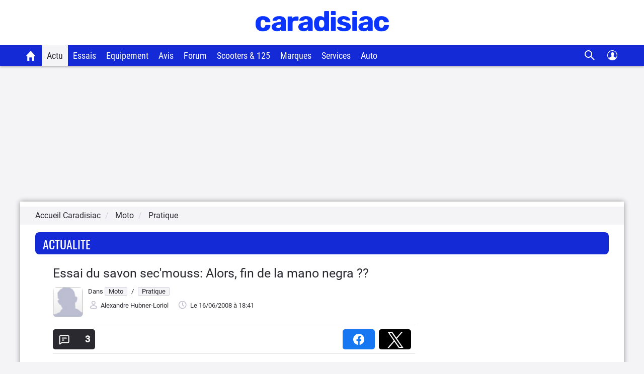

--- FILE ---
content_type: text/html; charset=UTF-8
request_url: https://www.caradisiac.com/essai-du-savon-sec-mouss-alors-fin-de-la-mano-negra-123843.htm
body_size: 25747
content:
<!doctype html><html lang="fr" prefix="og: http://ogp.me/ns#">
<!--DEBUT_FRAGMENT_HEAD--><head>
<meta http-equiv="Content-Type" content="text/html; charset=UTF-8">
<link rel="preload" href="https://static.caradisiac.com/img_site/svg/logos/logo-new-caradisiac.svg" as="image" type="image/svg+xml">
<link rel="preconnect" href="//static.hotjar.com">
<link rel="preconnect" href="//ressources.centraleauto.com">
<title>Essai du savon sec'mouss: Alors, fin de la mano negra ??</title>
<meta name="description" content="Lorsqu'on utilise souvent son scooter ou sa moto, il n'est pas rare de se salir les mains… U collé à la chaîne de la moto ou fuites (plus ou moins impo...">
<meta name="last-modified" content="2008-06-16T18:41:21+0200">
<meta name="robots" content="index,follow,max-snippet:-1,max-image-preview:large,max-video-preview:-1">
<meta name="author" content="Caradisiac.com">
<meta name="coverage" content="worldwide">
<meta name="viewport" content="width=device-width, initial-scale=1, maximum-scale=1">
<meta property="fb:admins" content="100001710620007">
<meta name="google-site-verification" content="g29467UIsLzySLNskSrtnOyeQ4kZIn5erxFzeNG0iQM">
<meta name="google-site-verification" content="M3tPqrrqqC_E7YKvKMyyQkgu3GXHlho2945altntcwQ">
<meta name="ahrefs-site-verification" content="acea747114c2d6e0940f55baae1c65b928b10111028d61e58b71d7b57a84411a">
<meta name="referrer" content="unsafe-url">
<meta name="apple-itunes-app" content="app-id=559505394">
<meta name="google-play-app" content="app-id=fr.carboatmedia.caradisiac">
<meta name="msvalidate.01" content="07BACEA404E25CE3BD521E584445F300">
<link rel="apple-touch-icon" sizes="57x57" href="https://static.caradisiac.com/img_site/favicon/apple-touch-icon-57x57.png">
<link rel="apple-touch-icon" sizes="114x114" href="https://static.caradisiac.com/img_site/favicon/apple-touch-icon-114x114.png">
<link rel="apple-touch-icon" sizes="72x72" href="https://static.caradisiac.com/img_site/favicon/apple-touch-icon-72x72.png">
<link rel="apple-touch-icon" sizes="144x144" href="https://static.caradisiac.com/img_site/favicon/apple-touch-icon-144x144.png">
<link rel="apple-touch-icon" sizes="60x60" href="https://static.caradisiac.com/img_site/favicon/apple-touch-icon-60x60.png">
<link rel="apple-touch-icon" sizes="120x120" href="https://static.caradisiac.com/img_site/favicon/apple-touch-icon-120x120.png">
<link rel="apple-touch-icon" sizes="76x76" href="https://static.caradisiac.com/img_site/favicon/apple-touch-icon-76x76.png">
<link rel="apple-touch-icon" sizes="152x152" href="https://static.caradisiac.com/img_site/favicon/apple-touch-icon-152x152.png">
<link rel="apple-touch-icon" sizes="180x180" href="https://static.caradisiac.com/img_site/favicon/apple-touch-icon-180x180.png">
<link rel="icon" type="image/png" href="https://static.caradisiac.com/img_site/favicon/favicon-192x192.png" sizes="192x192">
<link rel="icon" type="image/png" href="https://static.caradisiac.com/img_site/favicon/favicon-160x160.png" sizes="160x160">
<link rel="icon" type="image/png" href="https://static.caradisiac.com/img_site/favicon/favicon-96x96.png" sizes="96x96">
<link rel="icon" type="image/png" href="https://static.caradisiac.com/img_site/favicon/favicon-16x16.png" sizes="16x16">
<link rel="icon" type="image/png" href="https://static.caradisiac.com/img_site/favicon/favicon-32x32.png" sizes="32x32">
<meta name="msapplication-TileColor" content="#da532c">
<meta name="msapplication-TileImage" content="https://static.caradisiac.com/img_site/favicon/mstile-144x144.png">
<link rel="preload" as="font" href="https://static.caradisiac.com/fonts/RobotoCondensed-Regular.woff2" crossorigin="crossorigin">
<link rel="preload" as="font" href="https://static.caradisiac.com/fonts/Roboto-Regular.woff2" crossorigin="crossorigin">
<link rel="preload" as="font" href="https://static.caradisiac.com/fonts/Roboto-Medium.woff2" crossorigin="crossorigin">
<link rel="preload" as="font" href="https://static.caradisiac.com/fonts/Oswald-Light.woff2" crossorigin="crossorigin">
<link rel="preload" as="font" href="https://static.caradisiac.com/fonts/Oswald-Regular.woff2" crossorigin="crossorigin">
<link rel="preload" as="font" href="https://static.caradisiac.com/fonts/Oswald-Bold.woff2" crossorigin="crossorigin">
<link rel="stylesheet" type="text/css" href="https://static.caradisiac.com/css/reset.css?v=fda17a4f6bb8f1721e14dd8f7085bd7a">
<link rel="stylesheet" type="text/css" href="https://static.caradisiac.com/css/grid.css?v=fda17a4f6bb8f1721e14dd8f7085bd7a">
<link rel="stylesheet" type="text/css" href="https://static.caradisiac.com/css/helpers.css?v=fda17a4f6bb8f1721e14dd8f7085bd7a">
<link rel="stylesheet" type="text/css" href="https://static.caradisiac.com/css/custom.css?v=fda17a4f6bb8f1721e14dd8f7085bd7a">
<link rel="stylesheet" type="text/css" href="https://static.caradisiac.com/css/custom_tablet.css?v=fda17a4f6bb8f1721e14dd8f7085bd7a" media="screen and (min-width: 768px)">
<link rel="stylesheet" type="text/css" href="https://static.caradisiac.com/css/custom_desktop.css?v=fda17a4f6bb8f1721e14dd8f7085bd7a" media="screen and (min-width: 992px)">
<link rel="stylesheet" type="text/css" href="https://static.caradisiac.com/css/header.css?v=fda17a4f6bb8f1721e14dd8f7085bd7a">
<script type="text/javascript">
					var uA = window.navigator.userAgent;
					if (uA === '9dbbb847-51bf-4752-a870-72dffa1d953d') {
						var uA_by_T  =  'Tréo' ;
					}
					if(typeof uA_by_T === 'undefined'){
						window.gdprAppliesGlobally=false;(function(){function n(e){if(!window.frames[e]){if(document.body&&document.body.firstChild){var t=document.body;var r=document.createElement("iframe");r.style.display="none";r.name=e;r.title=e;t.insertBefore(r,t.firstChild)}else{setTimeout(function(){n(e)},5)}}}function e(r,a,o,c,d){function e(e,t,r,n){if(typeof r!=="function"){return}if(!window[a]){window[a]=[]}var i=false;if(d){i=d(e,n,r)}if(!i){window[a].push({command:e,version:t,callback:r,parameter:n})}}e.stub=true;e.stubVersion=2;function t(n){if(!window[r]||window[r].stub!==true){return}if(!n.data){return}var i=typeof n.data==="string";var e;try{e=i?JSON.parse(n.data):n.data}catch(t){return}if(e[o]){var a=e[o];window[r](a.command,a.version,function(e,t){var r={};r[c]={returnValue:e,success:t,callId:a.callId};if(n.source){n.source.postMessage(i?JSON.stringify(r):r,"*")}},a.parameter)}}if(typeof window[r]!=="function"){window[r]=e;if(window.addEventListener){window.addEventListener("message",t,false)}else{window.attachEvent("onmessage",t)}}}e("__tcfapi","__tcfapiBuffer","__tcfapiCall","__tcfapiReturn");n("__tcfapiLocator");(function(e,t){var r=document.createElement("link");r.rel="preconnect";r.as="script";var n=document.createElement("link");n.rel="dns-prefetch";n.as="script";var i=document.createElement("link");i.rel="preload";i.as="script";var a=document.createElement("script");a.id="spcloader";a.type="text/javascript";a["async"]=true;a.charset="utf-8";var o="https://sdk.privacy-center.org/"+e+"/loader.js?target_type=notice&target="+t;if(window.didomiConfig&&window.didomiConfig.user){var c=window.didomiConfig.user;var d=c.country;var s=c.region;if(d){o=o+"&country="+d;if(s){o=o+"&region="+s}}}r.href="https://sdk.privacy-center.org/";n.href="https://sdk.privacy-center.org/";i.href=o;a.src=o;var f=document.getElementsByTagName("script")[0];f.parentNode.insertBefore(r,f);f.parentNode.insertBefore(n,f);f.parentNode.insertBefore(i,f);f.parentNode.insertBefore(a,f)})("ceb797d3-a539-4bef-bdb4-3349fc676025","GMffhARK")})();						
					}
				</script><script type="text/javascript" src="https://static.caradisiac.com/javascript/smarttag_391133.js?v=fda17a4f6bb8f1721e14dd8f7085bd7a"></script><script type="text/javascript" src="https://static.caradisiac.com/javascript/head/jquery-3.7.1.min.js?v=fda17a4f6bb8f1721e14dd8f7085bd7a"></script><script type="text/javascript" src="https://static.caradisiac.com/javascript/header.js?v=fda17a4f6bb8f1721e14dd8f7085bd7a"></script><meta property="og:title" content="Essai du savon sec'mouss: Alors, fin de la mano negra ??">
<meta property="og:description" content="Lorsqu'on utilise souvent son scooter ou sa moto, il n'est pas rare de se salir les mains… U collé à la chaîne de la moto ou fuites (plus ou moins importantes) de diverses origines, sans oublier la crevaison qui survient au milieu de nulle part lorsque l'on est en balade.">
<meta property="og:type" content="article">
<meta property="og:url" content="https://www.caradisiac.com/essai-du-savon-sec-mouss-alors-fin-de-la-mano-negra-123843.htm">
<meta property="og:image" content="https://images.caradisiac.com/logos/6/2/8/6/206286/S8-essai-du-savon-sec-mouss-alors-fin-de-la-mano-negra-123843.jpg">
<meta property="og:site_name" content="Caradisiac.com">
<meta property="og:locale" content="fr_FR">
<meta property="article:publisher" content="https://www.facebook.com/caradisiac">
<meta name="twitter:card" content="summary_large_image">
<meta name="twitter:site" content="@Caradisiac">
<meta property="twitter:title" content="Essai du savon sec'mouss: Alors, fin de la mano negra ??">
<meta name="twitter:description" content="Lorsqu'on utilise souvent son scooter ou sa moto, il n'est pas rare de se salir les mains… U collé à la chaîne de la moto ou fuites (plus ou moins importantes) de diverses origines, sans oublier la crevaison qui survient au milieu de nulle part lorsque l'on est en balade.">
<meta name="twitter:url" content="https://www.caradisiac.com/essai-du-savon-sec-mouss-alors-fin-de-la-mano-negra-123843.htm">
<meta name="twitter:image" content="https://images.caradisiac.com/logos/6/2/8/6/206286/S8-essai-du-savon-sec-mouss-alors-fin-de-la-mano-negra-123843.jpg">
<link href="https://static.caradisiac.com/css/styles_article_responsive.css?v=fda17a4f6bb8f1721e14dd8f7085bd7a" type="text/css" rel="stylesheet">
<link rel="canonical" href="https://www.caradisiac.com/essai-du-savon-sec-mouss-alors-fin-de-la-mano-negra-123843.htm">
<link rel="alternate" href="android-app://fr.carboatmedia.caradisiac/http/www.caradisiac.com/essai-du-savon-sec-mouss-alors-fin-de-la-mano-negra-123843.htm">
<link rel="alternate" type="application/rss+xml" title="Tous les articles Pratique" href="/rss.xml?section=moto&amp;subsection=pratique">
<link rel="alternate" type="application/rss+xml" title="Tous les articles Pratique" href="/rss.xml?section=moto&amp;subsection=pratique">
<link rel="alternate" type="application/rss+xml" title="Toute l'actualité automobile" href="/rss.xml">
<script type="text/javascript" src="https://static.caradisiac.com/javascript/modal.js?v=fda17a4f6bb8f1721e14dd8f7085bd7a"></script><script type="text/javascript">
            var url = 'essai-du-savon-sec-mouss-alors-fin-de-la-mano-negra-123843';
            var idArticle = url.substr(-6);
            function scroll70(){
                var s = $(window).scrollTop(),
                    d = $('.bodyArticle').height(),
                    c = $(window).height();

                var scrollPercent = (s / (d - c)) * 100;
                  
                //console.clear();
                //console.log(scrollPercent);
                
                if (scrollPercent >= 70) {
                    //alert('70%!!');
                    const tag = new ATInternet.Tracker.Tag();
                    tag.publisher.set({   
                        impression: {
                            campaignId: '[Article]',      
                            creation: '[70pourcent]',      
                            variant: '[' + idArticle +']',
                            format: '',      
                            generalPlacement: '',      
                            detailedPlacement: '',      
                            advertiserId: '',      
                            url: ''      
                        }
                    });
                    tag.dispatch();
                    window.removeEventListener('scroll', scroll70)
                }
            }
            window.addEventListener('scroll', scroll70 ,{passive:true})
            
            var idPage = 'MOTO--AUTRE::Articles';
            $(window).ready(()=>{
                window.tag = new ATInternet.Tracker.Tag();
                publisherTrakingObserver(['BlocActu', 'BlocActuPopulaire','BlocNewsletter'], atObserverCallback)
                
            })

        </script><script type="text/javascript">
					
							const cookieDomainName = ".caradisiac.com";
							const cookieHotjarNumberVisitsName = "hotjar_number_visits";

							window.pageVues = Number(getCookie(cookieHotjarNumberVisitsName)) || 0;
							window.pageVues++;
							setCookie(cookieHotjarNumberVisitsName, window.pageVues, {
								domain: cookieDomainName,
								path: "/"
							});
					
				</script><script type="text/javascript">
					var host_cara='https://www.caradisiac.com';

					
					// Variables tracking
					var xtn2       = '51';
					var xtsite     = '391133';
					var xtsite_used     = '391133';
					var xtpage     = 'article::article::essai-du-savon-sec-mouss-alors-fin-de-la-mano-negra-123843';
					var id_page    = 'Articles';
					var id_context = 'MOTO--AUTRE';
					

					
					var page_pub='Actu-DetailActu';
					
					var verticale=["moto"];
					
					var marq=[""];
						
					var model=[""];
					var modcom=[""];
					var rub=["moto"];
					var ssrub=["pratique"];
					var autre=["news", "entretien", "motard_au_quotidien", "test_accessoires"];
					var energie=[""];
					var categorie=[""];
					var partenaire=[""];
					var article=[""];
	


        var xtpage        = 'article::article::essai-du-savon-sec-mouss-alors-fin-de-la-mano-negra-123843';
        var xiti_chapters = xtpage.split('::');

        var xt_pagetype = '1-4-8';


        
        var tc_vars = { 
            'brand': [],
            'model': [],
            'modelComm': [],
            'categoryId': [],
            'categoryLabel': [],
            'section': ['moto'],
            'sectionUrl': ['moto'],            
            'subSection': ["Pratique"],
            'subSectionUrl': ["pratique"],
            'tag': ["Entretien","Motard au quotidien","Test accessoires"],
            'autres': ['news','Entretien','Motard au quotidien','Test accessoires',], 
            'energy': [],
            'gearbox': "",
            'doors': "",
            'year': "",
            'verticale': "moto",
            'artAuthor': "'Alexandre Hubner-Loriol'",
            'artDate': '2008-06-16 18:41:21',
            'artNbPage': '1',
            'artCurrentPage': '1',
            'artType': "article",
            'artSubType': "article",
            'artNbPhotosPortfolio': '0',
            'artVideoCara': "0",
            'userId': "",
            'barreType': "BarreActualite",            
            'troq_id': "6558016-fcc3225f1cf9493f3e6b2c4d04fe4f20",
            'xtsite': "391133",
            'xtsite_used': "391133",          
            'X9': "0",
            'at_internet_cookie_domain' : ".caradisiac.com",
            'isMember'                  : false,
            'pagesView'                 : Number(pageVues),
            'xitiSd': "logs13",
            'xtn2': "51",
            'pageType': 'MOTO--AUTRE',
            'xtpage': "article::article::essai-du-savon-sec-mouss-alors-fin-de-la-mano-negra-123843",
            'xitiPageId'                : id_page,
            'xitiPageName'              : xiti_chapters.pop(),
            'chapter1'                  : xiti_chapters[0],
            'chapter2'                  : xiti_chapters[1],
            'chapter3'                  : xiti_chapters[2],
        };


        var userSession = localStorage.getItem('user');
        var userParsed = JSON.parse(userSession);
        if(userParsed && typeof userParsed === 'object'){
            if (userParsed.correlation_id) {
                tc_vars.userId = userParsed.correlation_id;
            }
            if (userParsed.id) {
                tc_vars.isMember = true;
            }
        }
        
    
					var IP_CLIENT = '3.16.158.78, 64.252.74.184';
					var tempsInterstitiel = '';
					var formDepotAvis = '';
					var megamenuTarget_xiti = 'N';
			</script><script type="text/javascript" src="https://cdn.tagcommander.com/7280/tc_caradisiac30_20.js?v=fda17a4f6bb8f1721e14dd8f7085bd7a"></script><script type="text/javascript" src="https://static.caradisiac.com/javascript/tools/SearchVe.js?v=fda17a4f6bb8f1721e14dd8f7085bd7a"></script><script type="text/javascript" src="https://static.caradisiac.com/javascript/newsletter/register.js?v=fda17a4f6bb8f1721e14dd8f7085bd7a"></script><link rel="image_src" href="https://images.caradisiac.com/logos/6/2/8/6/206286/S8-essai-du-savon-sec-mouss-alors-fin-de-la-mano-negra-123843.jpg">
<noscript>Votre navigateur ne supporte pas le code JavaScript.</noscript>
<script type="application/ld+json">
	    {
			"@context": "https://schema.org",
			"@type": "NewsArticle",
			"headline": "Essai du savon sec＇mouss: Alors, fin de la mano negra ??",
			"articleSection": ["Moto","Pratique"],
			"datePublished": "2008-06-16T18:41:21+0200",
			"dateModified": "2008-06-16T18:41:21+0200",
			"interactionCount": "UserComments:3",
			"description": "Lorsqu＇on utilise souvent son scooter ou sa moto, il n＇est pas rare de se salir les mains… U collé à la chaîne de la moto ou fuites (plus ou moins importantes) de diverses origines, sans oublier la crevaison qui survient au milieu de nulle part lorsque l＇on est en balade.",
			"articleBody": "Lorsqu＇on utilise souvent son scooter ou sa moto, il n＇est pas rare de se salir les mains&hellip; U coll&eacute; &agrave; la cha&icirc;ne de la moto ou fuites (plus ou moins importantes) de diverses origines, sans oublier la crevaison qui survient au milieu de nulle part lorsque l＇on est en balade. Y a-t-il des solutions efficaces pour que le motard ne soit pas vou&eacute; &agrave; avoir les mains noires ?Se laver les mains, c＇est un peu comme l＇envie d＇aller aux toilettes&hellip; &ccedil;a ne vous prend jamais au bon moment !! L＇obstacle se trouve &ecirc;tre souvent le manque total ou partiel d＇eau. Le proverbe de Andr&eacute; Gide &laquo; Il n＇y a pas de probl&egrave;me, il n＇y a que des solutions &raquo; s＇applique-t-il aussi &agrave; notre embarras pr&eacute;sent?SEC＇MOUSS, TU POUSSES ET Y A DE LA MOUSSELa premi&egrave;re solution est &eacute;vidente : avoir toujours une gourde dans sa besace (bof, peu mieux faire !!)&hellip; la seconde est plus subtile : avoir un savon qui n＇a pas besoin d＇eau pour &ecirc;tre efficace&hellip; un peu comme le produit GS 27 mais pour les mains.C＇est exactement ce que nous propose la marque PRODIF avec son savon SEC＇MOUSS dont le slogan est sans &eacute;quivoque et je cite : &laquo;  C＇est absolument incroyable ! 30 secondes pour des mains parfaites, sans eau &raquo;.INCROYABLE ?Un de mes r&ecirc;ves, quand j＇&eacute;tais gosse, &eacute;tait de pouvoir me salir sans me faire disputer&hellip; Trente ann&eacute;es plus tard, mon r&ecirc;ve va s＇exaucer : non seulement je ne me fais plus engueuler quand j＇ai les mains sales mais en plus, cette fois c＇est pour le boulot&hellip; j＇adore ce job !! (Vivement que je teste l＇&eacute;tanch&eacute;it&eacute; des bottes, comme &ccedil;a, je pourrai sauter dans les flaques&hellip; pour le travail&hellip; bien s&ucirc;r !!)Alors, croyez moi, je n＇ai pas l&eacute;sin&eacute;, allant jusqu＇&agrave; frotter mes mains sur les pneus et le moteur d＇un scoot, afin d＇&ecirc;tre au top c&ocirc;t&eacute; cracra&hellip; j＇adore vraiment faire cet article !!!Finie la r&eacute;cr&eacute;, il va falloir passer au test &agrave; proprement parl&eacute; : le lavage. Le diffuseur de la petite bombe blanche (&agrave; peine 15 cm de hauteur) &eacute;jecte sur mes mains une mousse laiteuse qui gonfle imm&eacute;diatement.Je commence &agrave; les frotter l＇une contre l＇autre&hellip; la mousse, peu &agrave; peu se transforme en petites bouloches de m&ecirc;me couleur qui deviennent rapidement grises pour terminer de couleur noire.MAIS VRAI !Elles deviennent de plus en plus dures, la crasse dispara&icirc;t comme par magie de mes mains. C＇est g&eacute;nial, j＇ai l＇impression que ce savon Sec＇mouss fonctionne un peu comme un gommage&hellip; au final, mes mains sont propres et douces&hellip; je vais pouvoir recommencer&hellip; on sait jamais si &ccedil;a marche qu＇une fois !Eh bien non, &hellip; &ccedil;a lave les mains plusieurs fois. Le savon laisse de plus sur vos mains une l&eacute;g&egrave;re odeur de talc.Ce savon (contact@savonsecmouss.com) est vendu dans les pharmacies, les parapharmacies ainsi que certains magasins d＇accessoires auto et moto au prix de 5,50 &euro; TTC le flacon de 75 ml.MERKKIUn grand MERCI &agrave; Emilie pour l＇envoi de SEC＇MOUSS, &agrave; Cissou pour les photos mais aussi au propri&eacute;taire &eacute;tonn&eacute; du scooter qui m＇a permis, gentiment, de me salir les mains&hellip;",
			"alternativeHeadline": "Lorsqu＇on utilise souvent son scooter ou sa moto, il n＇est pas rare de se salir les mains… U collé à la chaîne de la moto ou fuites (plus ou moins importantes) de diverses origines, sans oublier la crevaison qui survient au milieu de nulle part lorsque l＇on est en balade.",
			"keywords": [
			
				"Entretien"
				, 
				"Motard au quotidien"
				, 
				"Test accessoires"
				],
			"publisher": {
				"@type": "NewsMediaOrganization",
				"name": "Caradisiac.com",
				"logo": {
					"@type": "ImageObject",
					"url": "https://static.caradisiac.com/img_site/svg/logos/logo-new-caradisiac.png",
					"width": "387",
					"height": "60"
				}
			},
			"mainEntityOfPage": {
				"@type": "WebPage",
				"@id": "https://www.caradisiac.com/essai-du-savon-sec-mouss-alors-fin-de-la-mano-negra-123843.htm"
			},
			"author": {
				"@type": "Person",
				"url": "https://www.caradisiac.com/auteur--alexandre-hubner-loriol/",
				"name": "Alexandre Hubner-Loriol",
				"image": "https://images.caradisiac.com"
			},
			"image": [
				{
				"@type": "ImageObject",
				
				"url": "https://images.caradisiac.com/logos/6/2/8/6/206286/S8-essai-du-savon-sec-mouss-alors-fin-de-la-mano-negra-123843.jpg",
				"width": "",
				"height": ""
				}
				,
					
						{
						"@type": "ImageObject",
						
						"url": "https://images.caradisiac.com/images/3/8/4/3/123843/S1-essai-du-savon-sec-mouss-alors-fin-de-la-mano-negra-430099.jpg
						",
						"width": "400",
						"height": ""
						}
						, 
						{
						"@type": "ImageObject",
						
						"url": "https://images.caradisiac.com/images/3/8/4/3/123843/S1-essai-du-savon-sec-mouss-alors-fin-de-la-mano-negra-430098.jpg
						",
						"width": "400",
						"height": ""
						}
						, 
						{
						"@type": "ImageObject",
						
						"url": "https://images.caradisiac.com/images/3/8/4/3/123843/S1-essai-du-savon-sec-mouss-alors-fin-de-la-mano-negra-430097.jpg
						",
						"width": "400",
						"height": ""
						}
						, 
						{
						"@type": "ImageObject",
						
						"url": "https://images.caradisiac.com/images/3/8/4/3/123843/S1-essai-du-savon-sec-mouss-alors-fin-de-la-mano-negra-430096.jpg
						",
						"width": "400",
						"height": ""
						}
						, 
						{
						"@type": "ImageObject",
						
						"url": "https://images.caradisiac.com/images/3/8/4/3/123843/S1-essai-du-savon-sec-mouss-alors-fin-de-la-mano-negra-430095.jpg
						",
						"width": "400",
						"height": ""
						}
						, 
						{
						"@type": "ImageObject",
						
						"url": "https://images.caradisiac.com/images/3/8/4/3/123843/S1-essai-du-savon-sec-mouss-alors-fin-de-la-mano-negra-430094.jpg
						",
						"width": "400",
						"height": ""
						}
						
			]
			
		}
	    </script>
</head>
<!--FIN_FRAGMENT_HEAD--><body>
<!--DEBUT_FRAGMENT_HEADER--><script xmlns="http://www.w3.org/1999/xhtml" type="text/javascript" defer>
    
        var userSession = new UserSession('user');
        var userInfo = userSession.get();
        var user = null;
        var pseudoRewrite = null;

        if (!userInfo) {
          userSession.init()
            .then(function (userInfo) {
              user = new User(userInfo);
               populateUser(user);
            }).catch(function (error) {
              populateUser(user);
            });
        } else if(!User.getToken()) {
          User.logout(userSession);
        } else {
          user = new User(userInfo);
          populateUser(user);
        }

        $(function() {
          $('.infosUtilisateurDeconnect').on('click', function (e) {
            e.preventDefault();

            User.logout(userSession);
          });
        });
    
		</script><div xmlns="http://www.w3.org/1999/xhtml" id="header-cara" class="header-cara"><a href="https://www.caradisiac.com/" title="Logo Caradisiac"><img src="https://static.caradisiac.com/img_site/svg/logos/logo-new-caradisiac.svg" width="265" height="41" class="logo-cara" alt="Logo Caradisiac" as="image" onclick="return xt_click(this, 'C', xtn2, 'XTC_Header_LogoCaradisiac', 'N');"></img></a><span href="javascript:void(0)" class="picto burger floatL"> </span><span href="javascript:void(0)" class="picto close floatL"> </span><span href="javascript:void(0)" class="picto search floatR"> </span><span href="javascript:void(0)" class="picto close-search floatR"> </span><div id="stickyNavJS" class="nav"><div class="navbar"><div class="dropdown home"><button class="dropbtn"><a href="https://www.caradisiac.com/actualite--moto/" onclick="return xt_click(this, 'C', xtn2, 'XTC_Header_OngletAccueilMoto', 'N');" title="Accueil Caradisiac moto"></a></button></div><div class="dropdown actu_moto"><button class="dropbtn active" onclick="return xt_click(this, 'C', xtn2, 'XTC_Header_OngletActu', 'action');">Actu</button><div class="dropdown-content"><div class="row"><div class="column list"><p class="title-menu">Toute l'actu Caradisiac moto</p><a href="https://www.caradisiac.com/actualite--moto--nouveaute/" onclick="return xt_click(this, 'C', xtn2, 'XTC_Header_OngletActuMoto_Nouveautes', 'N');" title="Nouveautés">Nouveautés</a><a href="https://www.caradisiac.com/actualite--moto--loisirs/" onclick="return xt_click(this, 'C', xtn2, 'XTC_Header_OngletActuMoto_Loisirs', 'N');" title="Loisirs">Loisirs</a><a href="https://www.caradisiac.com/actualite--moto--salon/" onclick="return xt_click(this, 'C', xtn2, 'XTC_Header_OngletActuMoto_Salons', 'N');" title="Salons">Salons</a><a href="https://www.caradisiac.com/video-moto/" onclick="return xt_click(this, 'C', xtn2, 'XTC_Header_OngletActuMoto_Videos', 'N');" title="Vidéos">Vidéos</a><a href="https://www.caradisiac.com/actualite--moto--pratique/" onclick="return xt_click(this, 'C', xtn2, 'XTC_Header_OngletActuMoto_Pratique', 'N');" title="Pratique">Pratique</a></div><div class="column megaMenu-left"><p class="title-menu JS_actuMoto_titleL"></p><div class="article JS_actuMoto_artL"></div></div><div class="column megaMenu-right"><p class="title-menu JS_actuMoto_titleR"></p><div class="article JS_actuMoto_artR"></div></div></div></div></div><div class="dropdown essai"><button class="dropbtn" onclick="return xt_click(this, 'C', xtn2, 'XTC_Header_OngletEssais', 'action');">Essais</button><div class="dropdown-content"><div class="row"><div class="column list top-brand"><div><a href="https://www.caradisiac.com/essai-moto/" onclick="return xt_click(this, 'C', xtn2, 'XTC_Header_OngletEssaisMoto_TousLesEssais', 'N');" title="Tous les essais moto">Tous les essais moto</a><a href="https://www.caradisiac.com/essai-moto/permis-a2/" onclick="return xt_click(this, 'C', xtn2, 'XTC_Header_OngletEssaisMoto_TousLesEssaisPermisA2', 'N');" title="Tous les essais permis A2">Tous les essais permis A2</a><a href="https://www.caradisiac.com/moto/comparatif/" onclick="rreturn xt_click(this, 'C', xtn2, 'XTC_Header_OngletEssaisMoto_TousLesComparatifsMoto', 'N');" title="Tous les comparatifs moto">Tous les comparatifs moto</a></div><p class="title-menu">Essais par cylindrée</p><div><a href="https://www.caradisiac.com/essai-moto/cylindree--de-126-cm3-a-700-cm3/" onclick="return xt_click(this, 'C', xtn2, 'XTC_Header_OngletEssaisMoto_De126cm3A700cm3', 'N');" title="De 126 cm3 à 700 cm3">De 126 cm3 à 700 cm3</a><a href="https://www.caradisiac.com/essai-moto/cylindree--de-701-a-1200-cm3/" onclick="return xt_click(this, 'C', xtn2, 'XTC_Header_OngletEssaisMoto_De701cm3A1200cm3', 'N');" title="De 701 cm3 à 1200 cm3">De 701 cm3 à 1200 cm3</a><a href="https://www.caradisiac.com/essai-moto/cylindree--plus-de-1200-cm3/" onclick="return xt_click(this, 'C', xtn2, 'XTC_Header_OngletEssaisMoto_PlusDe1200cm3', 'N');" title="Plus de 1200 cm3">Plus de 1200 cm3</a></div></div><div class="column list all-categ"><p class="title-menu">Essais par catégorie</p><div class="column-2"><ul><li class="picto svg-cat_moto_custom svg-cat_moto_custom-dims"><a href="https://www.caradisiac.com/moto--custom/essai/" onclick="return xt_click(this, 'C', xtn2, 'XTC_Header_OngletEssaisMoto_Custom', 'N');" title="Custom">Custom</a></li><li class="picto svg-cat_moto_gt svg-cat_moto_gt-dims"><a href="https://www.caradisiac.com/moto--gt/essai/" onclick="return xt_click(this, 'C', xtn2, 'XTC_Header_OngletEssaisMoto_GT', 'N');" title="GT">GT</a></li><li class="picto svg-cat_moto_offroad svg-cat_moto_offroad-dims"><a href="https://www.caradisiac.com/moto--offroad/essai/" onclick="return xt_click(this, 'C', xtn2, 'XTC_Header_OngletEssaisMoto_Offroad', 'N');" title="Offroad">Offroad</a></li><li class="picto svg-cat_moto_quad svg-cat_moto_quad-dims"><a href="https://www.caradisiac.com/moto--quad/essai/" onclick="return xt_click(this, 'C', xtn2, 'XTC_Header_OngletEssaisMoto_Quad', 'N');" title="Quad">Quad</a></li><li class="picto svg-cat_moto_roadster svg-cat_moto_roadster-dims"><a href="https://www.caradisiac.com/moto--roadster/essai/" onclick="return xt_click(this, 'C', xtn2, 'XTC_Header_OngletEssaisMoto_Roadster', 'N');" title="Roadster">Roadster</a></li><li class="picto svg-cat_moto_sportive svg-cat_moto_sportive-dims"><a href="https://www.caradisiac.com/moto--sportive/essai/" onclick="return xt_click(this, 'C', xtn2, 'XTC_Header_OngletEssaisMoto_Sportive', 'N');" title="Sportive">Sportive</a></li><li class="picto svg-cat_moto_supermotard svg-cat_moto_supermotard-dims"><a href="https://www.caradisiac.com/moto--supermotard/essai/" onclick="return xt_click(this, 'C', xtn2, 'XTC_Header_OngletEssaisMoto_Supermotard', 'N');" title="Supermotard">Supermotard</a></li><li class="picto svg-cat_moto_trail svg-cat_moto_trail-dims"><a href="https://www.caradisiac.com/moto--trail/essai/" onclick="return xt_click(this, 'C', xtn2, 'XTC_Header_OngletEssaisMoto_Trail', 'N');" title="Trail">Trail</a></li></ul></div></div></div></div></div><div class="dropdown"><button class="dropbtn" onclick="return xt_click(this, 'C', xtn2, 'XTC_Header_OngletEquipementMoto', 'action');">Equipement</button><div class="dropdown-content"><div class="row"><div class="column list"><p class="title-menu">Equipement du motard et de la moto</p><a href="https://www.caradisiac.com/actualite--moto--equipement/" onclick="return xt_click(this, 'C', xtn2, 'XTC_Header_OngletEquipementMoto_TousLesEquipements', 'N');" title="Tous les équipements">Tous les équipements</a></div><div class="column list"><p class="title-menu">Equipement du motard</p><a href="https://www.caradisiac.com/theme-moto--bottes/" onclick="return xt_click(this, 'C', xtn2, 'XTC_Header_OngletEquipementMoto_Bottes', 'N');">Bottes</a><a href="https://www.caradisiac.com/theme-moto--casque/" onclick="return xt_click(this, 'C', xtn2, 'XTC_Header_OngletEquipementMoto_Casques', 'N');">Casques</a><a href="https://www.caradisiac.com/theme-moto--combinaison/" onclick="return xt_click(this, 'C', xtn2, 'XTC_Header_OngletEquipementMoto_Combinaisons', 'N');">Combinaisons</a><a href="https://www.caradisiac.com/theme-moto--gants/" onclick="return xt_click(this, 'C', xtn2, 'XTC_Header_OngletEquipementMoto_Gants', 'N');" title="Gants">Gants</a><a href="https://www.caradisiac.com/theme-moto--pantalon/" onclick="return xt_click(this, 'C', xtn2, 'XTC_Header_OngletEquipementMoto_Pantalons', 'N');" title="Pantalons">Pantalons</a><a href="https://www.caradisiac.com/theme-moto--veste/" onclick="return xt_click(this, 'C', xtn2, 'XTC_Header_OngletEquipementMoto_Vestes', 'N');" title="Vestes">Vestes</a></div><div class="column list"><p class="title-menu">Equipement de la moto</p><a href="https://www.caradisiac.com/theme-moto--antivol/" onclick="return xt_click(this, 'C', xtn2, 'XTC_Header_OngletEquipementMoto_Antivols', 'N');" title="Antivols">Antivols</a><a href="https://www.caradisiac.com/theme-moto--bagages/" onclick="return xt_click(this, 'C', xtn2, 'XTC_Header_OngletEquipementMoto_Bagages', 'N');" title="Bagages">Bagages</a><a href="https://www.caradisiac.com/theme-moto--freins/" onclick="return xt_click(this, 'C', xtn2, 'XTC_Header_OngletEquipementMoto_Freins', 'N');" title="Freins">Freins</a><a href="https://www.caradisiac.com/theme-moto--pneu/" onclick="return xt_click(this, 'C', xtn2, 'XTC_Header_OngletEquipementMoto_Pneus', 'N');" title="Pneus">Pneus</a><a href="https://www.caradisiac.com/theme-moto--pot/" onclick="return xt_click(this, 'C', xtn2, 'XTC_Header_OngletEquipementMoto_PotsEchapement', 'N');" title="Pots d'échappement">Pots d'échappement</a><a href="https://www.caradisiac.com/theme-moto--accessoires-2/" onclick="return xt_click(this, 'C', xtn2, 'XTC_Header_OngletEquipementMoto_Accessoires', 'N');" title="Accessoires">Accessoires</a></div></div></div></div><div class="dropdown"><button class="dropbtn" onclick="return xt_click(this, 'C', xtn2, 'XTC_Header_OngletAvisMoto', 'action');">Avis</button><div class="dropdown-content"><div class="row"><div class="column list"><p class="title-menu">Tous les avis de propriétaires</p><a href="https://www.caradisiac.com/avis-moto/" onclick="return xt_click(this, 'C', xtn2, 'XTC_Header_OngletAvisMoto_TousLesAvis', 'N');" title="Tous les avis">Tous les avis</a></div><div class="column list"><p class="title-menu">Vous aussi donnez votre avis</p><a href="https://www.caradisiac.com/depot-avis-moto/" onclick="return xt_click(this, 'C', xtn2, 'XTC_Header_OngletAvisMoto_DonnerVotreAvis', 'N');" title="Donner votre avis">Donner votre avis</a></div></div></div></div><div class="dropdown"><button class="dropbtn"><a href="https://forum-auto.caradisiac.com/forum/3-motos/" onclick="return xt_click(this, 'C', xtn2, 'XTC_Header_OngletForumMoto', 'N');" title="Forum moto">Forum</a></button></div><div class="dropdown"><button class="dropbtn" onclick="return xt_click(this, 'C', xtn2, 'XTC_Header_OngletScooterMoto', 'action');">Scooters &amp; 125</button><div class="dropdown-content"><div class="row"><div class="column list"><p class="title-menu">Actu Scooters &amp; 125 cm3</p><a href="https://www.caradisiac.com/moto--scooter/actualite/" onclick="return xt_click(this, 'C', xtn2, 'XTC_Header_OngletScooterMoto_ActuScooters', 'N');" title="Actu scooters">Actu scooters</a><a href="https://www.caradisiac.com/cylindree--125-cm3/" onclick="return xt_click(this, 'C', xtn2, 'XTC_Header_OngletScooterMoto_Actu125Cm3', 'N');" title="Actu 125 cm3">Actu 125 cm3</a><a href="https://www.caradisiac.com/moto--scooter/avis/" onclick="return xt_click(this, 'C', xtn2, 'XTC_Header_OngletScooterMoto_AvisScooters', 'N');" title="Avis scooters">Avis scooters</a></div><div class="column list"><p class="title-menu">Essais Scooters &amp; 125 cm3</p><a href="https://www.caradisiac.com/moto--scooter/essai/" onclick="return xt_click(this, 'C', xtn2, 'XTC_Header_OngletScooterMoto_EssaisScooters', 'N');" title="Essais scooters">Essais scooters</a><a href="https://www.caradisiac.com/essai-moto/cylindree--moins-de-125-cm3/" onclick="return xt_click(this, 'C', xtn2, 'XTC_Header_OngletScooterMoto_EssaisMoinsDe125Cm3', 'N');" title="Essais moins de 125 cm3">Essais moins de 125 cm3</a><a href="https://www.caradisiac.com/essai-moto/cylindree--125-cm3/" onclick="return xt_click(this, 'C', xtn2, 'XTC_Header_OngletScooterMoto_Essais125Cm3', 'N');" title="Essais 125 cm3">Essais 125 cm3</a></div><div class="column list"><p class="title-menu">Communauté Forum Scooters</p><a href="https://forum-auto.caradisiac.com/forum/1207-scooters/" onclick="return xt_click(this, 'C', xtn2, 'XTC_Header_OngletScooterMoto_ForumScooter', 'N');" title="Forum scooter">Forum scooter</a></div></div></div></div><div class="dropdown"><button class="dropbtn" onclick="return xt_click(this, 'C', xtn2, 'XTC_Header_OngletMarquesMoto', 'action');">Marques</button><div class="dropdown-content"><div class="row"><div class="column list top-brand"><p class="title-menu">Top marques</p><a href="https://www.caradisiac.com/marque-moto--bmw/" onclick="return xt_click(this, 'C', xtn2, 'XTC_Header_OngletMarquesMoto_BMW', 'N');" title="Tout sur BMW">BMW</a><a href="https://www.caradisiac.com/marque-moto--ducati/" onclick="return xt_click(this, 'C', xtn2, 'XTC_Header_OngletMarquesMoto_Ducati', 'N');" title="Tout sur Ducati">Ducati</a><a href="https://www.caradisiac.com/marque-moto--harley-davidson/" onclick="return xt_click(this, 'C', xtn2, 'XTC_Header_OngletMarquesMoto_HarleyDavidson', 'N');" title="Tout sur Harley-Davidson">Harley-Davidson</a><a href="https://www.caradisiac.com/marque-moto--honda/" onclick="return xt_click(this, 'C', xtn2, 'XTC_Header_OngletMarquesMoto_Honda', 'N');" title="Tout sur Honda">Honda</a><a href="https://www.caradisiac.com/marque-moto--kawasaki/" onclick="return xt_click(this, 'C', xtn2, 'XTC_Header_OngletMarquesMoto_Kawasaki', 'N');" title="Tout sur Kawasaki">Kawasaki</a><a href="https://www.caradisiac.com/marque-moto--suzuki/" onclick="return xt_click(this, 'C', xtn2, 'XTC_Header_OngletMarquesMoto_Suzuki', 'N');" title="Tout sur Suzuki">Suzuki</a><a href="https://www.caradisiac.com/marque-moto--yamaha/" onclick="return xt_click(this, 'C', xtn2, 'XTC_Header_OngletMarquesMoto_Yamaha', 'N');" title="Tout sur Yamaha">Yamaha</a></div><div class="column list all-brand"><p class="title-menu">Toutes les marques</p><div class="column-5"><a href="https://www.caradisiac.com/marque-moto--aprilia/" onclick="return xt_click(this, 'C', xtn2, 'XTC_Header_OngletMarquesMoto_Aprilia', 'N');" title="Aprilia">Aprilia</a><a href="https://www.caradisiac.com/marque-moto--bajaj/" onclick="return xt_click(this, 'C', xtn2, 'XTC_Header_OngletMarquesMoto_Bajaj', 'N');" title="Bajaj">Bajaj</a><a href="https://www.caradisiac.com/marque-moto--benelli/" onclick="return xt_click(this, 'C', xtn2, 'XTC_Header_OngletMarquesMoto_Benelli', 'N');" title="Benelli">Benelli</a><a href="https://www.caradisiac.com/marque-moto--beta/" onclick="return xt_click(this, 'C', xtn2, 'XTC_Header_OngletMarquesMoto_Beta', 'N');" title="Beta">Beta</a><a href="https://www.caradisiac.com/marque-moto--bmw/" onclick="return xt_click(this, 'C', xtn2, 'XTC_Header_OngletMarquesMoto_Bmw', 'N');" title="Bmw">Bmw</a><a href="https://www.caradisiac.com/marque-moto--buell/" onclick="return xt_click(this, 'C', xtn2, 'XTC_Header_OngletMarquesMoto_Buell', 'N');" title="Buell">Buell</a><a href="https://www.caradisiac.com/marque-moto--cagiva/" onclick="return xt_click(this, 'C', xtn2, 'XTC_Header_OngletMarquesMoto_Cagiva', 'N');" title="Cagiva">Cagiva</a><a href="https://www.caradisiac.com/marque-moto--daelim/" onclick="return xt_click(this, 'C', xtn2, 'XTC_Header_OngletMarquesMoto_Daelim', 'N');" title="Daelim">Daelim</a><a href="https://www.caradisiac.com/marque-moto--derbi/" onclick="return xt_click(this, 'C', xtn2, 'XTC_Header_OngletMarquesMoto_Derbi', 'N');" title="Derbi">Derbi</a><a href="https://www.caradisiac.com/marque-moto--ducati/" onclick="return xt_click(this, 'C', xtn2, 'XTC_Header_OngletMarquesMoto_Ducati', 'N');" title="Ducati">Ducati</a><a href="https://www.caradisiac.com/marque-moto--gas-gas/" onclick="return xt_click(this, 'C', xtn2, 'XTC_Header_OngletMarquesMoto_Gas-gas', 'N');" title="Gas-gas">Gas-gas</a><a href="https://www.caradisiac.com/marque-moto--gilera/" onclick="return xt_click(this, 'C', xtn2, 'XTC_Header_OngletMarquesMoto_Gilera', 'N');" title="Gilera">Gilera</a><a href="https://www.caradisiac.com/marque-moto--harley-davidson/" onclick="return xt_click(this, 'C', xtn2, 'XTC_Header_OngletMarquesMoto_HarleyDavidson', 'N');" title="Harley-Davidson">Harley-Davidson</a><a href="https://www.caradisiac.com/marque-moto--honda/" onclick="return xt_click(this, 'C', xtn2, 'XTC_Header_OngletMarquesMoto_Honda', 'N');" title="Honda">Honda</a><a href="https://www.caradisiac.com/marque-moto--husqvarna/" onclick="return xt_click(this, 'C', xtn2, 'XTC_Header_OngletMarquesMoto_Husqvarna', 'N');" title="Husqvarna">Husqvarna</a><a href="https://www.caradisiac.com/marque-moto--indian/" onclick="return xt_click(this, 'C', xtn2, 'XTC_Header_OngletMarquesMoto_Indian', 'N');" title="Indian">Indian</a><a href="https://www.caradisiac.com/marque-moto--italjet/" onclick="return xt_click(this, 'C', xtn2, 'XTC_Header_OngletMarquesMoto_Italjet', 'N');" title="Italjet">Italjet</a><a href="https://www.caradisiac.com/marque-moto--kawasaki/" onclick="return xt_click(this, 'C', xtn2, 'XTC_Header_OngletMarquesMoto_Kawasaki', 'N');" title="Kawasaki">Kawasaki</a><a href="https://www.caradisiac.com/marque-moto--keeway/" onclick="return xt_click(this, 'C', xtn2, 'XTC_Header_OngletMarquesMoto_Keeway', 'N');" title="Keeway">Keeway</a><a href="https://www.caradisiac.com/marque-moto--ktm/" onclick="return xt_click(this, 'C', xtn2, 'XTC_Header_OngletMarquesMoto_KTM', 'N');" title="KTM">KTM</a><a href="https://www.caradisiac.com/marque-moto--kymco/" onclick="return xt_click(this, 'C', xtn2, 'XTC_Header_OngletMarquesMoto_Kymco', 'N');" title="Kymco">Kymco</a><a href="https://www.caradisiac.com/marque-moto--malaguti/" onclick="return xt_click(this, 'C', xtn2, 'XTC_Header_OngletMarquesMoto_Malaguti', 'N');" title="Malaguti">Malaguti</a><a href="https://www.caradisiac.com/marque-moto--mash/" onclick="return xt_click(this, 'C', xtn2, 'XTC_Header_OngletMarquesMoto_Mash', 'N');" title="Mash">Mash</a><a href="https://www.caradisiac.com/marque-moto--mbk/" onclick="return xt_click(this, 'C', xtn2, 'XTC_Header_OngletMarquesMoto_MBK', 'N');" title="MBK">MBK</a><a href="https://www.caradisiac.com/marque-moto--moto-guzzi/" onclick="return xt_click(this, 'C', xtn2, 'XTC_Header_OngletMarquesMoto_MotoGuzzi', 'N');" title="Moto-Guzzi">Moto-Guzzi</a><a href="https://www.caradisiac.com/marque-moto--mv-agusta/" onclick="return xt_click(this, 'C', xtn2, 'XTC_Header_OngletMarquesMoto_MvAgusta', 'N');" title="Mv-Agusta">Mv-Agusta</a><a href="https://www.caradisiac.com/marque-moto--neco/" onclick="return xt_click(this, 'C', xtn2, 'XTC_Header_OngletMarquesMoto_Neco', 'N');" title="Neco">Neco</a><a href="https://www.caradisiac.com/marque-moto--norton/" onclick="return xt_click(this, 'C', xtn2, 'XTC_Header_OngletMarquesMoto_Norton', 'N');" title="Norton">Norton</a><a href="https://www.caradisiac.com/marque-moto--orcal/" onclick="return xt_click(this, 'C', xtn2, 'XTC_Header_OngletMarquesMoto_Orcal', 'N');" title="Orcal">Orcal</a><a href="https://www.caradisiac.com/marque-moto--peugeot/" onclick="return xt_click(this, 'C', xtn2, 'XTC_Header_OngletMarquesMoto_Peugeot', 'N');" title="Peugeot">Peugeot</a><a href="https://www.caradisiac.com/marque-moto--piaggio/" onclick="return xt_click(this, 'C', xtn2, 'XTC_Header_OngletMarquesMoto_Piaggio', 'N');" title="Piaggio">Piaggio</a><a href="https://www.caradisiac.com/marque-moto--royal-enfield/" onclick="return xt_click(this, 'C', xtn2, 'XTC_Header_OngletMarquesMoto_RoyalEnfield', 'N');" title="Royal-Enfield">Royal-Enfield</a><a href="https://www.caradisiac.com/marque-moto--suzuki/" onclick="return xt_click(this, 'C', xtn2, 'XTC_Header_OngletMarquesMoto_Suzuki', 'N');" title="Suzuki">Suzuki</a><a href="https://www.caradisiac.com/marque-moto--sym/" onclick="return xt_click(this, 'C', xtn2, 'XTC_Header_OngletMarquesMoto_Sym', 'N');" title="Sym">Sym</a><a href="https://www.caradisiac.com/marque-moto--triumph/" onclick="return xt_click(this, 'C', xtn2, 'XTC_Header_OngletMarquesMoto_Triumph', 'N');" title="Triumph">Triumph</a><a href="https://www.caradisiac.com/marque-moto--victory/" onclick="return xt_click(this, 'C', xtn2, 'XTC_Header_OngletMarquesMoto_Victory', 'N');" title="Victory">Victory</a><a href="https://www.caradisiac.com/marque-moto--voxan/" onclick="return xt_click(this, 'C', xtn2, 'XTC_Header_OngletMarquesMoto_Voxan', 'N');" title="Voxan">Voxan</a><a href="https://www.caradisiac.com/marque-moto--yamaha/" onclick="return xt_click(this, 'C', xtn2, 'XTC_Header_OngletMarquesMoto_Yamaha', 'N');" title="Yamaha">Yamaha</a><a href="https://www.caradisiac.com/constructeurs--moto/" onclick="return xt_click(this, 'C', xtn2, 'XTC_Header_OngletMarquesMoto_Touteslesmarques', 'N');" title="Accéder à tous les constructeurs de deux roues">Toutes les marques »</a></div></div></div></div></div><div class="dropdown"><button class="dropbtn" onclick="return xt_click(this, 'C', xtn2, 'XTC_Header_OngletServicesMoto', 'action');">Services</button><div class="dropdown-content"><div class="row"><div class="column list"><p class="title-menu">Assurance</p><a href="https://www.amv.fr/moto/assurance-moto/realisez-votre-tarif-moto-scooter.aspx?at_medium=affiliate&amp;at_campaign=CARADISIAC&amp;at_type=&amp;at_identifier=&amp;at_format=BOUTON_SERVICES&amp;at_creation=&amp;at_variant=DESKTOP" class="visible-sm visible-md visible-lg" onclick="return xt_click(this, 'C', xtn2, 'XTC_Header_OngletServicesMoto_AssuranceMotoScooter', 'N');" title="Assurance moto &amp; scooter">Assurance moto &amp; scooter</a><a href="https://www.amv.fr/moto/assurance-moto/realisez-votre-tarif-moto-scooter.aspx?at_medium=affiliate&amp;at_campaign=CARADISIAC&amp;at_type=&amp;at_identifier=&amp;at_format=BOUTON_SERVICES&amp;at_creation=&amp;at_variant=MOBILE" class="visible-xs" onclick="return xt_click(this, 'C', xtn2, 'XTC_Header_OngletServicesMoto_AssuranceMotoScooter', 'N');" title="Assurance moto &amp; scooter">Assurance moto &amp; scooter</a><a href="https://www.caradisiac.com/actualite--conseils-assurance-moto/" onclick="return xt_click(this, 'C', xtn2, 'XTC_Header_OngletServicesMoto_ConseilsAssuranceMoto', 'N');" title="Conseils assurance Moto">Conseils assurance Moto</a></div><div class="column list"><p class="title-menu">Financement</p><a href="https://digital.santanderconsumer.fr/Pretpersonnel/SimulationBanner?PointOfSaleGuid=ca4451d7-af99-47c5-8452-7c116f616e0b" target="_blank" onclick="return xt_click(this, 'C', xtn2, 'XTC_Header_OngletServicesMoto_CreditMotoScooter', 'N');" title="Crédit moto et scooter">Crédit moto &amp; scooter</a></div></div></div></div><div class="dropdown"><button class="dropbtn"><a href="https://www.caradisiac.com/" onclick="return xt_click(this, 'C', xtn2, 'XTC_Header_OngletAuto', 'N');" title="Caradisiac auto">Auto</a></button></div><div id="user"><div id="authentified" class="authentified userAuthentified" style="display:none"><div class="dropdown userLink connected"><div class="dropbtn"><div class="avatar JS_userAvatar"><img loading="lazy" alt=""></img><span class="totalResults badge"></span></div></div><div class="dropdown-content"><div class="row"><div class="userInfos"><ul class="user-menu-icons"><li class=""><a href="https://forum-auto.caradisiac.com/notifications/" target="_blank" title="Notifications" onclick="return xt_click(this, 'C', xtn2 , 'XTC_Header_Membre_BarreNotif-notifications', 'S');"><i class="fa icon-fa-bell"> </i><span class="newNotifCount badge"></span></a></li><li class=""><a href="https://forum-auto.caradisiac.com/messenger/" target="_blank" title="Messages" onclick="return xt_click(this, 'C', xtn2 , 'XTC_Header_Membre_BarreNotif-MessagesPrives', 'S');"><i class="fa icon-fa-enveloppe"> </i><span class="newMessageCount badge"></span></a></li></ul><div class="avatar"><div id="exist" class="JS_profil" style="display:none"><a href="" class="JS_userAvatar" rel="nofollow" title="Consulter le profil de " onclick="return xt_click(this, 'C',xtn2,id_context+'::'+id_page+'::Header_Membre_Avatar_XTC', 'N');"><img loading="lazy" src="" alt="avatar"></img></a></div><div id="unexist" style="display:none"><img loading="lazy" src="https://static.caradisiac.com/img_site/avatarDefaut.png" alt="Aucun avatar"></img></div></div><ul class="list-forum"><li class="sousNavItem profil"><a onclick="return xt_click(this, 'C', xtn2 , 'XTC_Header_Membre_BarreNotif-Pseudo', 'S');" title="" href=""></a></li><li class="sousNavItem"><a href="https://forum-auto.caradisiac.com/followed/" title="Sujets suivis" target="_blank" onclick="return xt_click(this, 'C', xtn2 , 'XTC_Header_Membre_BarreNotif-SujetsSuivis', 'S');">Mes sujets</a><span class="newPostCount"></span></li><li class="sousNavItem last"><a class="infosUtilisateurDeconnect pictoUtilisateur" href="/#" title="Déconnexion" onclick="return xt_click(this, 'C', xtn2 , 'TC_Header_Membre_BarreNotif-SeDeconnecter', 'action');">Deconnexion</a></li></ul></div></div></div></div></div><div id="unauthentified" class="unauthentified userUnauthentified" style="display:none"><div class="dropdown userLink def"><a href="https://forum-auto.caradisiac.com/login?ref=LOGIN_CALLBACK" onclick="return xt_click(this, 'C', xtn2, 'XTC_Header_OngletConnexion', 'N');" class="login" title="Bouton pour accéder à la page de connexion du forum auto sur le site Invision" aria-label="Bouton pour accéder à la page de connexion du forum auto sur le site Invision"><div class="dropbtn"></div></a></div></div></div><div class="dropdown navSearch"><button onclick="return xt_click(this, 'C', xtn2, 'XTC_Header_OngletRecherche', 'N');" class="dropbtn btnSearch" aria-label="Recherche"><span class="floatR"> </span></button><div class="dropdown-content"><label for="rechercheBoxBarre" aria-label="Rechercher par marque/modèle"></label><input id="rechercheBoxBarre" class="JSsearchBoxInput searchInput" data-result="JSresultBoxBarre" data-xiti="XTC_Header_RechercheFullTexteBarre" placeholder="Rechercher par marque/modèle" data-univers="moto"></input><div class="resultBox JSresultBoxBarre"></div><button type="button" class="btn_searchClose"><span class="icon_close"> </span>Fermer</button></div></div></div></div><div class="messageContainer"><div xmlns="" class="blocMessage">
<i class="icon iconAlert"></i><p class="text"><span id="JSmessageUserMail" class="txtLight"></span></p>
<p class="link JSlink"><span onclick="hideBlocMessage();">J'ai compris</span></p>
</div></div><div class="sideNav left"><div id="user"><div id="authentified" class="authentified" style="display:none"><div class="userInfos visible-xs visible-sm"><ul class="user-menu-icons"><li class=""><a href="https://forum-auto.caradisiac.com/notifications/" target="_blank" title="Notifications" onclick="return xt_click(this, 'C', xtn2 , 'XTC_Header_Membre_BarreNotif-notifications', 'S');"><i class="fa icon-fa-bell"> </i><span class="newNotifCount badge"></span></a></li><li class=""><a href="https://forum-auto.caradisiac.com/messenger/" target="_blank" title="Messages" onclick="return xt_click(this, 'C', xtn2 , 'XTC_Header_Membre_BarreNotif-MessagesPrives', 'S');"><i class="fa icon-fa-enveloppe"> </i><span class="newMessageCount badge"></span></a></li></ul><div class="avatar"><div id="exist" class="JS_profil" style="display:none"><a href="" class="JS_userAvatar" rel="nofollow" title="Consulter le profil de " onclick="return xt_click(this, 'C',xtn2,id_context+'::'+id_page+'::Header_Membre_Avatar_XTC', 'N');"><img loading="lazy" src="" alt="avatar"></img></a></div><div id="unexist" style="display:none"><img loading="lazy" src="https://static.caradisiac.com/img_site/avatarDefaut.png" alt="Aucun avatar"></img></div></div><ul class="list-forum"><li class="sousNavItem profil"><a onclick="return xt_click(this, 'C', xtn2 , 'XTC_Header_Membre_BarreNotif-Pseudo', 'S');" title="" href=""></a></li><li class="sousNavItem"><a href="https://forum-auto.caradisiac.com/followed/" title="Sujets suivis" target="_blank" onclick="return xt_click(this, 'C', xtn2 , 'XTC_Header_Membre_BarreNotif-SujetsSuivis', 'S');">Mes sujets</a><span class="newPostCount"></span></li><li class="sousNavItem last"><a class="infosUtilisateurDeconnect pictoUtilisateur" href="/#" title="Déconnexion" onclick="return xt_click(this, 'C', xtn2 , 'TC_Header_Membre_BarreNotif-SeDeconnecter', 'action');">Deconnexion</a></li></ul></div></div><div id="unauthentified" class="unauthentified" style="display:none"><div class="visible-xs visible-sm"><a href="https://forum-auto.caradisiac.com/login?ref=LOGIN_CALLBACK" onclick="return xt_click(this, 'C', xtn2, 'XTC_Header_OngletConnexion', 'N');" class="btn connection">Connexion / Inscription</a></div></div></div><ul><li class="dropdown"><span data-toggle="dropdown" class="dropbtn"><a href="https://www.caradisiac.com/actualite--moto/" onclick="return xt_click(this, 'C', xtn2, 'XTC_Header_OngletAccueilMoto', 'N');" title="Accueil">Accueil</a></span></li><li class="dropdown"><span data-toggle="dropdown" onclick="return xt_click(this, 'C', xtn2, 'XTC_Header_OngletActu', 'action');" class="dropbtn">Actu<span class="arrow"> </span></span><ul class="dropdown-menu"><li><a href="https://www.caradisiac.com/actualite--moto--nouveaute/" onclick="return xt_click(this, 'C', xtn2, 'XTC_Header_OngletActuMoto_Nouveautes', 'N');" title="Nouveautés">Nouveautés</a></li><li><a href="https://www.caradisiac.com/actualite--moto--loisirs/" onclick="return xt_click(this, 'C', xtn2, 'XTC_Header_OngletActuMoto_Loisirs', 'N');" title="Loisirs">Loisirs</a></li><li><a href="https://www.caradisiac.com/actualite--moto--salon/" onclick="return xt_click(this, 'C', xtn2, 'XTC_Header_OngletActuMoto_Salons', 'N');" title="Salons">Salons</a></li><li><a href="https://www.caradisiac.com/actualite--moto--sport/" onclick="return xt_click(this, 'C', xtn2, 'XTC_Header_OngletActuMoto_Sport', 'N');" title="Sport">Sport</a></li><li><a href="https://www.caradisiac.com/video-moto/" onclick="return xt_click(this, 'C', xtn2, 'XTC_Header_OngletActuMoto_Videos', 'N');" title="Vidéos">Vidéos</a></li><li><a href="https://www.caradisiac.com/actualite--moto--pratique/" onclick="return xt_click(this, 'C', xtn2, 'XTC_Header_OngletActuMoto_Pratique', 'N');" title="Pratique">Pratique</a></li></ul></li><li class="dropdown"><span data-toggle="dropdown" onclick="return xt_click(this, 'C', xtn2, 'XTC_Header_OngletEssais', 'action');" class="dropbtn">Essais<span class="arrow"> </span></span><ul class="dropdown-menu"><li><a href="https://www.caradisiac.com/essai-moto/" onclick="return xt_click(this, 'C', xtn2, 'XTC_Header_OngletEssaisMoto_TousLesEssais', 'N');" title="Essais">Tous les essais moto</a></li><li><a href="https://www.caradisiac.com/essai-moto/permis-a2/" onclick="return xt_click(this, 'C', xtn2, 'XTC_Header_OngletEssaisMoto_TousLesEssaisPermisA2', 'N');" title="Essais">Tous les essais permis A2</a></li><li><a href="https://www.caradisiac.com/moto/comparatif/" onclick="return xt_click(this, 'C', xtn2, 'XTC_Header_OngletEssaisMoto_TousLesComparatifsMoto', 'N');" title="Comparatifs">Tous les comparatifs moto</a></li><li class="title-menu">Essais par cylindrée</li><li><a href="https://www.caradisiac.com/essai-moto/cylindree--de-126-cm3-a-700-cm3/" onclick="return xt_click(this, 'C', xtn2, 'XTC_Header_OngletEssaisMoto_De126cm3A700cm3', 'N');" title="De 126 cm3 à 700 cm3">De 126 cm3 à 700 cm3</a></li><li><a href="https://www.caradisiac.com/essai-moto/cylindree--de-701-a-1200-cm3/" onclick="return xt_click(this, 'C', xtn2, 'XTC_Header_OngletEssaisMoto_De701cm3A1200cm3', 'N');" title="De 701 cm3 à 1200 cm3">De 701 cm3 à 1200 cm3</a></li><li><a href="https://www.caradisiac.com/essai-moto/cylindree--plus-de-1200-cm3/" onclick="return xt_click(this, 'C', xtn2, 'XTC_Header_OngletEssaisMoto_PlusDe1200cm3', 'N');" title="Plus de 1200 cm3">Plus de 1200 cm3</a></li><li class="title-menu">Essais par catégorie</li><li><a href="https://www.caradisiac.com/moto--custom/essai/" onclick="return xt_click(this, 'C', xtn2, 'XTC_Header_OngletEssaisMoto_Custom', 'N');" title="Custom">Custom</a></li><li><a href="https://www.caradisiac.com/moto--gt/essai/" onclick="return xt_click(this, 'C', xtn2, 'XTC_Header_OngletEssaisMoto_GT', 'N');" title="GT">GT</a></li><li><a href="https://www.caradisiac.com/moto--offroad/essai/" onclick="return xt_click(this, 'C', xtn2, 'XTC_Header_OngletEssaisMoto_Offroad', 'N');" title="Offroad">Offroad</a></li><li><a href="https://www.caradisiac.com/moto--quad/essai/" onclick="return xt_click(this, 'C', xtn2, 'XTC_Header_OngletEssaisMoto_Quad', 'N');" title="Quad">Quad</a></li><li><a href="https://www.caradisiac.com/moto--roadster/essai/" onclick="return xt_click(this, 'C', xtn2, 'XTC_Header_OngletEssaisMoto_Roadster', 'N');" title="Roadster">Roadster</a></li><li><a href="https://www.caradisiac.com/moto--sportive/essai/" onclick="return xt_click(this, 'C', xtn2, 'XTC_Header_OngletEssaisMoto_Sportive', 'N');" title="Sportive">Sportive</a></li><li><a href="https://www.caradisiac.com/moto--supermotard/essai/" onclick="return xt_click(this, 'C', xtn2, 'XTC_Header_OngletEssaisMoto_Supermotard', 'N');" title="Supermotard">Supermotard</a></li><li><a href="https://www.caradisiac.com/moto--trail/essai/" onclick="return xt_click(this, 'C', xtn2, 'XTC_Header_OngletEssaisMoto_Trail', 'N');" title="Trail">Trail</a></li></ul></li><li class="dropdown"><span data-toggle="dropdown" onclick="return xt_click(this, 'C', xtn2, 'XTC_Header_OngletEquipementMoto', 'action');" class="dropbtn">Equipement<span class="arrow"> </span></span><ul class="dropdown-menu"><li><a href="https://www.caradisiac.com/actualite--moto--equipement/" onclick="return xt_click(this, 'C', xtn2, 'XTC_Header_OngletEquipementMoto_TousLesEquipements', 'N');" title="Tous les équipements">Tous les équipements</a></li><li class="title-menu">Equipement du motard</li><li><a href="https://www.caradisiac.com/theme-moto--bottes/" onclick="return xt_click(this, 'C', xtn2, 'XTC_Header_OngletEquipementMoto_Bottes', 'N');">Bottes</a></li><li><a href="https://www.caradisiac.com/theme-moto--casque/" onclick="return xt_click(this, 'C', xtn2, 'XTC_Header_OngletEquipementMoto_Casques', 'N');">Casques</a></li><li><a href="https://www.caradisiac.com/theme-moto--combinaison/" onclick="return xt_click(this, 'C', xtn2, 'XTC_Header_OngletEquipementMoto_Combinaisons', 'N');">Combinaisons</a></li><li><a href="https://www.caradisiac.com/theme-moto--gants/" onclick="return xt_click(this, 'C', xtn2, 'XTC_Header_OngletEquipementMoto_Gants', 'N');" title="Gants">Gants</a></li><li><a href="https://www.caradisiac.com/theme-moto--pantalon/" onclick="return xt_click(this, 'C', xtn2, 'XTC_Header_OngletEquipementMoto_Pantalons', 'N');" title="Pantalons">Pantalons</a></li><li><a href="https://www.caradisiac.com/theme-moto--veste/" onclick="return xt_click(this, 'C', xtn2, 'XTC_Header_OngletEquipementMoto_Vestes', 'N');" title="Vestes">Vestes</a></li><li class="title-menu">Equipement de la moto</li><li><a href="https://www.caradisiac.com/theme-moto--antivol/" onclick="return xt_click(this, 'C', xtn2, 'XTC_Header_OngletEquipementMoto_Antivols', 'N');" title="Antivols">Antivols</a></li><li><a href="https://www.caradisiac.com/theme-moto--bagages/" onclick="return xt_click(this, 'C', xtn2, 'XTC_Header_OngletEquipementMoto_Bagages', 'N');" title="Bagages">Bagages</a></li><li><a href="https://www.caradisiac.com/theme-moto--freins/" onclick="return xt_click(this, 'C', xtn2, 'XTC_Header_OngletEquipementMoto_Freins', 'N');" title="Freins">Freins</a></li><li><a href="https://www.caradisiac.com/theme-moto--pneu/" onclick="return xt_click(this, 'C', xtn2, 'XTC_Header_OngletEquipementMoto_Pneus', 'N');" title="Pneus">Pneus</a></li><li><a href="https://www.caradisiac.com/theme-moto--pot/" onclick="return xt_click(this, 'C', xtn2, 'XTC_Header_OngletEquipementMoto_PotsEchapement', 'N');" title="Pots d'échappement">Pots d'échappement</a></li><li><a href="https://www.caradisiac.com/theme-moto--accessoires-2/" onclick="return xt_click(this, 'C', xtn2, 'XTC_Header_OngletEquipementMoto_Accessoires', 'N');" title="Accessoires">Accessoires</a></li></ul></li><li class="dropdown"><span data-toggle="dropdown" onclick="return xt_click(this, 'C', xtn2, 'XTC_Header_OngletAvisMoto', 'action');" class="dropbtn">Avis<span class="arrow"> </span></span><ul class="dropdown-menu"><li><a href="https://www.caradisiac.com/avis-moto/" onclick="return xt_click(this, 'C', xtn2, 'XTC_Header_OngletAvisMoto_TousLesAvis', 'N');" title="Tous les avis">Tous les avis</a></li><li><a href="https://www.caradisiac.com/depot-avis-moto/" onclick="return xt_click(this, 'C', xtn2, 'XTC_Header_OngletAvisMoto_DonnerVotreAvis', 'N');" title="Donner votre avis">Donner votre avis</a></li></ul></li><li class="dropdown"><span data-toggle="dropdown" class="dropbtn"><a href="https://forum-auto.caradisiac.com/forum/3-motos/" onclick="return xt_click(this, 'C', xtn2, 'XTC_Header_OngletForumMoto', 'N');" title="Forum moto" class="ongletLink">Forum</a></span></li><li class="dropdown"><span data-toggle="dropdown" onclick="return xt_click(this, 'C', xtn2, 'XTC_Header_OngletScooterMoto', 'action');" class="dropbtn">Scooters &amp; 125<span class="arrow"> </span></span><ul class="dropdown-menu"><li><a href="https://www.caradisiac.com/moto--scooter/actualite/" onclick="return xt_click(this, 'C', xtn2, 'XTC_Header_OngletScooterMoto_ActuScooters', 'N');" title="Actu scooters">Actu scooters</a></li><li><a href="https://www.caradisiac.com/cylindree--125-cm3/" onclick="return xt_click(this, 'C', xtn2, 'XTC_Header_OngletScooterMoto_Actu125Cm3', 'N');" title="Actu 125 cm3">Actu 125 cm3</a></li><li><a href="https://www.caradisiac.com/moto--scooter/avis/" onclick="return xt_click(this, 'C', xtn2, 'XTC_Header_OngletScooterMoto_AvisScooters', 'N');" title="Avis scooters">Avis scooters</a></li><li><a href="https://www.caradisiac.com/moto--scooter/essai/" onclick="return xt_click(this, 'C', xtn2, 'XTC_Header_OngletScooterMoto_EssaisScooters', 'N');" title="Essais scooters">Essais scooters</a></li><li><a href="https://www.caradisiac.com/essai-moto/cylindree--moins-de-125-cm3/" onclick="return xt_click(this, 'C', xtn2, 'XTC_Header_OngletScooterMoto_EssaisMoinsDe125Cm3', 'N');" title="Essais moins de 125 cm3">Essais moins de 125 cm3</a></li><li><a href="https://www.caradisiac.com/essai-moto/cylindree--125-cm3/" onclick="return xt_click(this, 'C', xtn2, 'XTC_Header_OngletScooterMoto_Essais125Cm3', 'N');" title="Essais 125 cm3">Essais 125 cm3</a></li><li><a href="https://forum-auto.caradisiac.com/forum/1207-scooters/" onclick="return xt_click(this, 'C', xtn2, 'XTC_Header_OngletScooterMoto_ForumScooter', 'N');" title="Forum scooter">Forum scooter</a></li></ul></li><li class="dropdown"><span data-toggle="dropdown" onclick="return xt_click(this, 'C', xtn2, 'XTC_Header_OngletMarquesMoto', 'action');" class="dropbtn">Marques<span class="arrow"> </span></span><ul class="dropdown-menu"><li class="title-menu">Top marques</li><li><a href="https://www.caradisiac.com/marque-moto--bmw/" onclick="return xt_click(this, 'C', xtn2, 'XTC_Header_OngletMarquesMoto_BMW', 'N');" title="Tout sur BMW">BMW</a></li><li><a href="https://www.caradisiac.com/marque-moto--ducati/" onclick="return xt_click(this, 'C', xtn2, 'XTC_Header_OngletMarquesMoto_Ducati', 'N');" title="Tout sur Ducati">Ducati</a></li><li><a href="https://www.caradisiac.com/marque-moto--harley-davidson/" onclick="return xt_click(this, 'C', xtn2, 'XTC_Header_OngletMarquesMoto_HarleyDavidson', 'N');" title="Tout sur Harley-Davidson">Harley-Davidson</a></li><li><a href="https://www.caradisiac.com/marque-moto--honda/" onclick="return xt_click(this, 'C', xtn2, 'XTC_Header_OngletMarquesMoto_Honda', 'N');" title="Tout sur Honda">Honda</a></li><li><a href="https://www.caradisiac.com/marque-moto--kawasaki/" onclick="return xt_click(this, 'C', xtn2, 'XTC_Header_OngletMarquesMoto_Kawasaki', 'N');" title="Tout sur Kawasaki">Kawasaki</a></li><li><a href="https://www.caradisiac.com/marque-moto--suzuki/" onclick="return xt_click(this, 'C', xtn2, 'XTC_Header_OngletMarquesMoto_Suzuki', 'N');" title="Tout sur Suzuki">Suzuki</a></li><li><a href="https://www.caradisiac.com/marque-moto--yamaha/" onclick="return xt_click(this, 'C', xtn2, 'XTC_Header_OngletMarquesMoto_Yamaha', 'N');" title="Tout sur Yamaha">Yamaha</a></li><li class="title-menu">Tous les constructeurs</li><li><a href="https://www.caradisiac.com/constructeurs--moto/" onclick="return xt_click(this, 'C', xtn2, 'XTC_Header_OngletMarquesMoto_Touteslesmarques', 'N');" title="Accéder à tous les constructeurs de deux roues">Voir toutes les marques</a></li></ul></li><li class="dropdown"><span data-toggle="dropdown" onclick="return xt_click(this, 'C', xtn2, 'XTC_Header_OngletServicesMoto', 'action');" class="dropbtn">Services<span class="arrow"> </span></span><ul class="dropdown-menu forum"><li class="title-menu">Les Services</li><li><a href="https://www.caradisiac.com/actualite--conseils-assurance-moto/" onclick="return xt_click(this, 'C', xtn2, 'XTC_Header_OngletServicesMoto_AssuranceMotoScooter', 'N');" title="Conseils assurance Moto">Conseils assurance Moto</a></li><li class="visible-xs"><a href="https://www.amv.fr/moto/assurance-moto/realisez-votre-tarif-moto-scooter.aspx?at_medium=affiliate&amp;at_campaign=CARADISIAC&amp;at_type=&amp;at_identifier=&amp;at_format=BOUTON_SERVICES&amp;at_creation=&amp;at_variant=MOBILE" onclick="return xt_click(this, 'C', xtn2, 'XTC_Header_OngletServicesMoto_AssuranceMotoScooter', 'S');" title="Assurance moto &amp; scooter">Assurance moto &amp; scooter</a></li><li class="visible-sm visible-md"><a href="https://www.amv.fr/moto/assurance-moto/realisez-votre-tarif-moto-scooter.aspx?at_medium=affiliate&amp;at_campaign=CARADISIAC&amp;at_type=&amp;at_identifier=&amp;at_format=BOUTON_SERVICES&amp;at_creation=&amp;at_variant=DESKTOP" onclick="return xt_click(this, 'C', xtn2, 'XTC_Header_OngletServicesMoto_AssuranceMotoScooter', 'S');" title="Assurance moto &amp; scooter">Assurance moto &amp; scooter</a></li><li><a href="https://digital.santanderconsumer.fr/Pretpersonnel/SimulationBanner?PointOfSaleGuid=ca4451d7-af99-47c5-8452-7c116f616e0b" target="_blank" onclick="return xt_click(this, 'C', xtn2, 'XTC_Header_OngletServicesMoto_CreditMotoScooter', 'N');" title="Crédit moto et scooter">Crédit moto &amp; scooter</a></li></ul></li><li class="dropdown"><span data-toggle="dropdown" class="dropbtn"><a href="https://www.caradisiac.com/" onclick="return xt_click(this, 'C', xtn2, 'XTC_Header_OngletAuto', 'N');" title="Caradisiac auto">Auto</a></span></li></ul></div><div class="sideNav right"><label for="rechercheBoxBarre" aria-label="Rechercher par marque/modèle"></label><input id="rechercheBoxBarreMobile" class="JSsearchBoxInput searchInput" data-result="JSresultBoxBarre" data-xiti="XTC_Header_RechercheFullTexteBarre" placeholder="Rechercher par marque/modèle" data-univers="moto"></input><div class="resultBox JSresultBoxBarre"></div></div></div><!--FIN_FRAGMENT_HEADER--><aside id="Habillage2" class="habillage2 containeraPepette" data-emplacement="Interstitiel"></aside><div class="containerPub">
<div class="pubTop"><div id="MegaBan" class="megaban containeraPepette" data-emplacement="Banniere"></div></div>
<div id="conteneurStation" class="conteneurStation">
<div class="titreStation">Publi info</div>
<div id="Station1" class="elementStation containeraPepette" data-emplacement="Station1"></div>
<div id="Station2" class="elementStation containeraPepette" data-emplacement="Station2"></div>
<div id="Station5" class="elementStation containeraPepette" data-emplacement="Station5"></div>
<div id="Station3" class="elementStation containeraPepette" data-emplacement="Station3"></div>
<div id="Station4" class="elementStation containeraPepette" data-emplacement="Station4"></div>
</div>
</div>
<div class="container"><div class="content wrapper" id="JSContent">
<!--DEBUT_FRAGMENT_NAV_SECONDAIRE--><div class="filAriane line hidden-xs hidden-sm"><ol class="breadcrumb" itemscope="itemscope" itemtype="http://schema.org/BreadcrumbList">
<li itemprop="itemListElement" itemscope="itemscope" itemtype="http://schema.org/ListItem">
<a onclick="return xt_click(this, 'C',xtn2,id_context+'::'+id_page+'::FilDAriane_1_XTC', 'N');" title="Accèdez à la page d'accueil" href="https://www.caradisiac.com/" itemprop="item"><span itemprop="name">Accueil Caradisiac</span></a><meta itemprop="position" content="1">
</li>
<li itemprop="itemListElement" itemscope="itemscope" itemtype="http://schema.org/ListItem">
<a itemprop="item" href="/actualite--moto/" title="Toute l'actu moto" onclick="return xt_click(this, 'C',xtn2,id_context+'::'+id_page+'::FilDAriane_2_XTC', 'N');"><span itemprop="name">Moto</span></a><meta itemprop="position" content="2">
</li>
<li itemprop="itemListElement" itemscope="itemscope" itemtype="http://schema.org/ListItem">
<a onclick="return xt_click(this, 'C',xtn2,id_context+'::'+id_page+'::FilDAriane_3_XTC', 'N');" href="https://www.caradisiac.com/actualite--moto--pratique/" title="Pratique" itemprop="item"><span itemprop="name">Pratique</span></a><meta itemprop="position" content="3">
</li>
</ol></div>
<div class="barreRub"><a title="Actualité" onclick="return xt_click(this, 'C', 51, 'XTC_LienBarreTitre', 'N');" href="/moto/actualite--moto/"><span class="ttlNav">ActualitE</span></a></div>
<!--FIN_FRAGMENT_NAV_SECONDAIRE--><div class="row center"><div class="blade JSmainCol">
<div class="main padResponsive">
<article xmlns="http://www.w3.org/1999/xhtml" class="bodyArticle"><div class="articleTop line"><header><h1 class="titreArticle margB">Essai du savon sec'mouss: Alors, fin de la mano negra ??</h1><div class="floatL margR hidden-xs"><a href="/auteur--alexandre-hubner-loriol/" onclick="return xt_click(this, 'C',xtn2,id_context+'::'+id_page+'::EnTeteArticle_Auteur_XTC', 'N');" title="Alexandre Hubner-Loriol"><img loading="lazy" width="60" height="60" alt="Alexandre Hubner-Loriol" class="mediaPublication" src="https://static.caradisiac.com/img_site/avatar_50x55.jpg"></img></a></div><div class="floatL col-xs-12 col-sm-10"><p><span>Dans </span><span class="articleRubrique"><a href="/actualite--moto/" title="Actualité Moto" onclick="return xt_click(this, 'C',xtn2,id_context+'::'+id_page+'::EnTeteArticle_Rubrique_XTC', 'N');"><span class="meta">Moto</span></a><span class="separator"> / </span><a href="/actualite--moto--pratique/" title="Actualité Pratique" onclick="return xt_click(this, 'C',xtn2,id_context+'::'+id_page+'::EnTeteArticle_SousRubrique_XTC', 'N');"><span class="meta">Pratique</span></a></span></p><p class="margH"><span><a href="/auteur--alexandre-hubner-loriol/" onclick="return xt_click(this, 'C',xtn2,id_context+'::'+id_page+'::EnTeteArticle_Auteur_XTC', 'N');" title="Alexandre Hubner-Loriol"><span class="txt"><span class="svg-meta_author svg-meta_author-dims"></span>Alexandre Hubner-Loriol</span></a></span> <span class="txt margL_L"><span class="svg-meta_date svg-meta_date-dims"></span><time xmlns="" datetime="2008-06-16 18:41:21">Le 16/06/2008</time><time xmlns="" datetime="2008-06-16 18:41:21"> à 18:41</time></span></p></div></header></div><div class="margT col-xs-12"><div xmlns="" class="shareArticle line">
<a href="#reagir" onclick="return xt_click(this, 'C', xtn2, 'PartagesSociaux::PartageReagir', 'action');" rel="nofollow"><span class="boutonPartage commentaire"><strong class="counter">3</strong></span></a><span class="floatR"><a class="fb-like" title="Partager sur Facebook" href="http://www.facebook.com/share.php?u=https://www.caradisiac.com/essai-du-savon-sec-mouss-alors-fin-de-la-mano-negra-123843.htm" target="_blank" onclick="return xt_click(this,'C',0,'PartagesSociaux::PartageFacebook','action')" rel="nofollow"><span class="boutonPartage facebook"> </span></a><a target="_blank" title="Partager sur X" href="http://twitter.com/share?url=https://www.caradisiac.com/essai-du-savon-sec-mouss-alors-fin-de-la-mano-negra-123843.htm&amp;text=Essai%20du%20savon%20sec'mouss:%20Alors,%20fin%20de%20la%20mano%20negra%20??%20&amp;via=Caradisiac" rel="nofollow" data-url="https://www.caradisiac.com/essai-du-savon-sec-mouss-alors-fin-de-la-mano-negra-123843.htm" onclick="return xt_click(this,'C',0,'PartagesSociaux::PartageTwitter','action');"><span class="boutonPartage x"> </span></a><a title="Partagez sur Mobile" onclick="if(navigator.share){navigator.share({title:'Essai du savon sec'mouss: Alors, fin de la mano negra ??',url: 'https://www.caradisiac.com/essai-du-savon-sec-mouss-alors-fin-de-la-mano-negra-123843.htm'})}; return xt_click(this,'C',0,'PartagesSociaux::PartageTelephone','action');"><span class="boutonPartage mobile"> </span></a></span>
</div></div><section><div class="margT_XL"><h2 class="article_chapo"></h2><figure class="txtC margH"><picture><source media="(max-width: 450px)" srcset="https://images.caradisiac.com/logos/6/2/8/6/206286/S6-essai-du-savon-sec-mouss-alors-fin-de-la-mano-negra-123843.jpg"></source><a class="imageClic" href="https://images.caradisiac.com/logos/6/2/8/6/206286/S0-essai-du-savon-sec-mouss-alors-fin-de-la-mano-negra-123843.jpg" data-target="#clicImage" data-toggle="modal" data-linkbigimage="https://images.caradisiac.com/logos/6/2/8/6/206286/S8-essai-du-savon-sec-mouss-alors-fin-de-la-mano-negra-123843.jpg" data-linkfullimage="https://images.caradisiac.com/logos/6/2/8/6/206286/S0-essai-du-savon-sec-mouss-alors-fin-de-la-mano-negra-123843.jpg" data-titleimage="Essai du savon sec'mouss: Alors, fin de la mano negra ??"><img loading="lazy" class="imageArticle floatN" alt="Essai du savon sec'mouss: Alors, fin de la mano negra ??" src="https://images.caradisiac.com/logos/6/2/8/6/206286/S7-essai-du-savon-sec-mouss-alors-fin-de-la-mano-negra-123843.jpg"></img></a></picture></figure><div class="margT"><p xmlns="" class="article_paragraphe"><strong class="article_bold">Lorsqu'on utilise souvent son <a class="article_lien" onclick="return xt_click(this, 'C',xtn2,id_context+'::'+id_page+'::CoeurArticle_Lien_XTC', 'N');" href="http://moto.caradisiac.com/+-Scooter-+">scooter</a> ou sa<a class="article_lien" onclick="return xt_click(this, 'C',xtn2,id_context+'::'+id_page+'::CoeurArticle_Lien_XTC', 'N');" href="http://moto.caradisiac.com/"> moto</a>, il n'est pas rare de se salir les mains… <a class="article_lien" onclick="return xt_click(this, 'C',xtn2,id_context+'::'+id_page+'::CoeurArticle_Lien_XTC', 'N');" href="http://moto.caradisiac.com/+-Antivol-+">U</a> collé à la chaîne de la moto ou fuites (plus ou moins importantes) de diverses origines, sans oublier la <a class="article_lien" onclick="return xt_click(this, 'C',xtn2,id_context+'::'+id_page+'::CoeurArticle_Lien_XTC', 'N');" href="http://moto.caradisiac.com/+-Tire-Watch-+">crevaison</a> qui survient au milieu de nulle part lorsque l'on est en balade. Y a-t-il des solutions efficaces pour que <a class="article_lien" onclick="return xt_click(this, 'C',xtn2,id_context+'::'+id_page+'::CoeurArticle_Lien_XTC', 'N');" href="http://moto.caradisiac.com/+-Motard-au-quotidien-+">le motard ne soit pas voué à avoir les mains noires</a> ?</strong></p>
<br xmlns=""><p xmlns="" class="article_paragraphe">Se laver les mains, c'est un peu comme l'envie d'aller aux toilettes… ça ne vous prend jamais au bon moment !! L'obstacle se trouve être souvent le <strong class="article_bold">manque total ou partiel d'eau</strong>. Le proverbe de André Gide « <em class="article_italic">Il n'y a pas de problème, il n'y a que des solutions</em> » s'applique-t-il aussi à notre embarras présent?</p>
<div xmlns="" id="InRead" class="InReadPos containeraPepette margH" data-emplacement="InRead"></div>
<br xmlns=""><p xmlns="" class="article_paragraphe"><strong class="article_bold">SEC'MOUSS, TU POUSSES ET Y A DE LA MOUSSE</strong></p>
<br xmlns=""><p xmlns="" class="article_paragraphe">La première solution est évidente : avoir toujours une gourde dans sa besace (<em class="article_italic">bof, peu mieux faire</em> !!)… la seconde est plus subtile : avoir un savon qui n'a pas besoin d'eau pour être efficace… un peu comme le produit GS 27 mais pour les mains.</p>
<br xmlns=""><p xmlns="" class="article_paragraphe">C'est exactement ce que nous propose la marque <strong class="article_bold">PRODIF</strong> avec son <strong class="article_bold">savon SEC'MOUSS</strong> dont le slogan est sans équivoque et je cite : «  <em class="article_italic">C'est absolument incroyable ! 30 secondes pour des mains parfaites, sans eau</em> ».</p>
<div xmlns="" class="pubConteneur" id="pubConteneurMobile"><div id="Pave1" class="pave containeraPepette" data-emplacement="Pave1"></div></div>
<div xmlns="" id="nlConteneurMobile"></div>
<br xmlns=""><p xmlns="" class="article_paragraphe"><strong class="article_bold">INCROYABLE ?</strong></p>
<br xmlns=""><p xmlns="" class="article_paragraphe"></p>
<figure xmlns="" class="article_image align_center width57">
        <picture><source media="(max-width: 450px)" srcset="https://images.caradisiac.com/images/3/8/4/3/123843/S6-essai-du-savon-sec-mouss-alors-fin-de-la-mano-negra-430099.jpg"></source><img loading="lazy" alt="Essai du savon sec'mouss: Alors, fin de la mano negra ??" width="400" height="" src="https://images.caradisiac.com/images/3/8/4/3/123843/S1-essai-du-savon-sec-mouss-alors-fin-de-la-mano-negra-430099.jpg"></picture>
        
        </figure><p xmlns="" class="article_paragraphe"></p>
<br xmlns=""><p xmlns="" class="article_paragraphe">Un de mes rêves, quand j'étais gosse, était de pouvoir me salir sans me faire disputer… Trente années plus tard, mon rêve va s'exaucer : non seulement je ne me fais plus engueuler quand j'ai les mains sales mais en plus, cette fois c'est pour le boulot… j'adore ce job !! (<em class="article_italic">Vivement que je teste l'étanchéité des <a class="article_lien" onclick="return xt_click(this, 'C',xtn2,id_context+'::'+id_page+'::CoeurArticle_Lien_XTC', 'N');" href="http://moto.caradisiac.com/+-Bottes-+">bottes</a>, comme ça, je pourrai sauter dans les flaques… pour le travail… bien sûr</em> !!)</p>
<br xmlns=""><p xmlns="" class="article_paragraphe"></p>
<figure xmlns="" class="article_image align_center width57">
        <picture><source media="(max-width: 450px)" srcset="https://images.caradisiac.com/images/3/8/4/3/123843/S6-essai-du-savon-sec-mouss-alors-fin-de-la-mano-negra-430098.jpg"></source><img loading="lazy" alt="Essai du savon sec'mouss: Alors, fin de la mano negra ??" width="400" height="" src="https://images.caradisiac.com/images/3/8/4/3/123843/S1-essai-du-savon-sec-mouss-alors-fin-de-la-mano-negra-430098.jpg"></picture>
        
        </figure><p xmlns="" class="article_paragraphe"></p>
<br xmlns=""><p xmlns="" class="article_paragraphe">Alors, croyez moi, je n'ai pas lésiné, allant jusqu'à frotter mes mains sur les <a class="article_lien" onclick="return xt_click(this, 'C',xtn2,id_context+'::'+id_page+'::CoeurArticle_Lien_XTC', 'N');" href="http://moto.caradisiac.com/+-Pneu-+">pneus</a> et le moteur d'un scoot, afin d'être au top côté cracra… j'adore vraiment faire cet article !!!</p>
<br xmlns=""><p xmlns="" class="article_paragraphe">Finie la récré, il va falloir passer au test à proprement parlé : le lavage. Le diffuseur de la petite bombe blanche (à peine 15 cm de hauteur) éjecte sur mes mains une mousse laiteuse qui gonfle immédiatement.</p>
<br xmlns=""><p xmlns="" class="article_paragraphe"></p>
<figure xmlns="" class="article_image align_left width57">
        <picture><source media="(max-width: 450px)" srcset="https://images.caradisiac.com/images/3/8/4/3/123843/S6-essai-du-savon-sec-mouss-alors-fin-de-la-mano-negra-430097.jpg"></source><img loading="lazy" alt="Essai du savon sec'mouss: Alors, fin de la mano negra ??" width="400" height="" src="https://images.caradisiac.com/images/3/8/4/3/123843/S1-essai-du-savon-sec-mouss-alors-fin-de-la-mano-negra-430097.jpg"></picture>
        
        </figure><p xmlns="" class="article_paragraphe"></p>
<br xmlns=""><p xmlns="" class="article_paragraphe"></p>
<figure xmlns="" class="article_image align_center width57">
        <picture><source media="(max-width: 450px)" srcset="https://images.caradisiac.com/images/3/8/4/3/123843/S6-essai-du-savon-sec-mouss-alors-fin-de-la-mano-negra-430096.jpg"></source><img loading="lazy" alt="Essai du savon sec'mouss: Alors, fin de la mano negra ??" width="400" height="" src="https://images.caradisiac.com/images/3/8/4/3/123843/S1-essai-du-savon-sec-mouss-alors-fin-de-la-mano-negra-430096.jpg"></picture>
        
        </figure><p xmlns="" class="article_paragraphe"></p>
<br xmlns=""><p xmlns="" class="article_paragraphe"></p>
<figure xmlns="" class="article_image align_center width57">
        <picture><source media="(max-width: 450px)" srcset="https://images.caradisiac.com/images/3/8/4/3/123843/S6-essai-du-savon-sec-mouss-alors-fin-de-la-mano-negra-430095.jpg"></source><img loading="lazy" alt="Essai du savon sec'mouss: Alors, fin de la mano negra ??" width="400" height="" src="https://images.caradisiac.com/images/3/8/4/3/123843/S1-essai-du-savon-sec-mouss-alors-fin-de-la-mano-negra-430095.jpg"></picture>
        
        </figure><p xmlns="" class="article_paragraphe"></p>
<br xmlns=""><p xmlns="" class="article_paragraphe">Je commence à les frotter l'une contre l'autre… la mousse, peu à peu se transforme en petites bouloches de même couleur qui deviennent rapidement grises pour terminer de couleur noire.</p>
<br xmlns=""><p xmlns="" class="article_paragraphe"><strong class="article_bold">MAIS VRAI !</strong></p>
<br xmlns=""><p xmlns="" class="article_paragraphe">Elles deviennent de plus en plus dures, <strong class="article_bold">la crasse disparaît comme par magie de mes mains</strong>. C'est génial, j'ai l'impression que ce savon Sec'mouss fonctionne un peu comme un gommage… <strong class="article_bold">au final, mes mains sont propres et douces</strong>… je vais pouvoir recommencer… on sait jamais si ça marche qu'une fois !</p>
<br xmlns=""><p xmlns="" class="article_paragraphe"></p>
<figure xmlns="" class="article_image align_center width57">
        <picture><source media="(max-width: 450px)" srcset="https://images.caradisiac.com/images/3/8/4/3/123843/S6-essai-du-savon-sec-mouss-alors-fin-de-la-mano-negra-430094.jpg"></source><img loading="lazy" alt="Essai du savon sec'mouss: Alors, fin de la mano negra ??" width="400" height="" src="https://images.caradisiac.com/images/3/8/4/3/123843/S1-essai-du-savon-sec-mouss-alors-fin-de-la-mano-negra-430094.jpg"></picture>
        
        </figure><p xmlns="" class="article_paragraphe"></p>
<br xmlns=""><p xmlns="" class="article_paragraphe">Eh bien non, … ça lave les mains plusieurs fois. Le savon laisse de plus sur vos mains une légère odeur de talc.</p>
<br xmlns=""><p xmlns="" class="article_paragraphe">Ce savon (contact@savonsecmouss.com) est vendu dans les pharmacies, les parapharmacies ainsi que certains magasins d'<a class="article_lien" onclick="return xt_click(this, 'C',xtn2,id_context+'::'+id_page+'::CoeurArticle_Lien_XTC', 'N');" href="http://moto.caradisiac.com/+-Accessoires-moto-+">accessoires</a> auto et moto au prix de <strong class="article_bold">5,50</strong> € TTC le flacon de 75 ml.</p>
<br xmlns=""><p xmlns="" class="article_paragraphe"><strong class="article_bold">MERKKI</strong></p>
<br xmlns=""><p xmlns="" class="article_paragraphe">Un grand MERCI à Emilie pour l'envoi de SEC'MOUSS, à Cissou pour les photos mais aussi au propriétaire étonné du scooter qui m'a permis, gentiment, de me salir les mains…</p>
<br xmlns=""></div></div><div class="BeOpinionWidget"></div></section><div id="LienTxtModele" class="containeraPepette txtC margB_L LienTxtModele" data-pub="LienTxtModele" data-emplacement="LienTxtModele"></div><div class="margH_XL col-xs-12"><div xmlns="" class="shareArticle line">
<a href="#reagir" onclick="return xt_click(this, 'C', xtn2, 'PartagesSociaux::PartageReagir', 'action');" rel="nofollow"><span class="boutonPartage commentaire"><strong class="counter">3</strong></span></a><span class="floatR"><a class="fb-like" title="Partager sur Facebook" href="http://www.facebook.com/share.php?u=https://www.caradisiac.com/essai-du-savon-sec-mouss-alors-fin-de-la-mano-negra-123843.htm" target="_blank" onclick="return xt_click(this,'C',0,'PartagesSociaux::PartageFacebook','action')" rel="nofollow"><span class="boutonPartage facebook"> </span></a><a target="_blank" title="Partager sur X" href="http://twitter.com/share?url=https://www.caradisiac.com/essai-du-savon-sec-mouss-alors-fin-de-la-mano-negra-123843.htm&amp;text=Essai%20du%20savon%20sec'mouss:%20Alors,%20fin%20de%20la%20mano%20negra%20??%20&amp;via=Caradisiac" rel="nofollow" data-url="https://www.caradisiac.com/essai-du-savon-sec-mouss-alors-fin-de-la-mano-negra-123843.htm" onclick="return xt_click(this,'C',0,'PartagesSociaux::PartageTwitter','action');"><span class="boutonPartage x"> </span></a><a title="Partagez sur Mobile" onclick="if(navigator.share){navigator.share({title:'Essai du savon sec'mouss: Alors, fin de la mano negra ??',url: 'https://www.caradisiac.com/essai-du-savon-sec-mouss-alors-fin-de-la-mano-negra-123843.htm'})}; return xt_click(this,'C',0,'PartagesSociaux::PartageTelephone','action');"><span class="boutonPartage mobile"> </span></a></span>
</div></div></article><img xmlns="http://www.w3.org/1999/xhtml" width="1" height="1" src="//www.img-static.com/CAR.gif?url=https://www.caradisiac.com/essai-du-savon-sec-mouss-alors-fin-de-la-mano-negra-123843"></img><div class="modal fade" id="clicImage" tabindex="-1" role="dialog" aria-hidden="true">
<span title="Fermer" class="clicImageContentClose" data-dismiss="modal"><span class="dBlock svg-close_grey svg-close_grey-dims"></span></span><div class="modal-dialog modal-lg clicImage"><div class="clicImageContent"><div class="clicImageImg">
<img loading="lazy" class="bigImage" alt="" src="[data-uri]"><a class="pictoZoom" title="Cliquez ici pour afficher l'image en plein écran" target="_blank" href=""> </a>
</div></div></div>
</div>
<div class="margB_XL block clearB"><div class="listMotsCles listeMots col-xs-12">
<input type="checkbox" class="wordListState"><p class="h3 listeMotsTitre">Mots clés :</p>
<ul class="wordList">
<li><a href="/theme-moto--entretien-2/" title="Entretien" class="theme btn btn-tag margW_S" onclick="return xt_click(this, 'C',xtn2,id_context+'::'+id_page+'::MotsCles_SousRubrique_XTC', 'N');">Entretien</a></li>
<li><a href="/theme-moto--motard-au-quotidien/" title="Motard au quotidien" class="theme btn btn-tag margW_S" onclick="return xt_click(this, 'C',xtn2,id_context+'::'+id_page+'::MotsCles_SousRubrique_XTC', 'N');">Motard au quotidien</a></li>
<li><a href="/theme-moto--test-accessoires/" title="Test accessoires" class="theme btn btn-tag margW_S" onclick="return xt_click(this, 'C',xtn2,id_context+'::'+id_page+'::MotsCles_SousRubrique_XTC', 'N');">Test accessoires</a></li>
</ul>
<div class="readMore label">
<span class="pictoReadMore"></span><span class="textReadMore"></span><span class="pictoReadMore"></span>
</div>
</div></div>
<div class="margB_bloc line"><section class="articleComm margB_XL clearB" id="articleComm"><div xmlns="http://www.w3.org/1999/xhtml" id="reagir" class="bloc-header reagir" data-cible=".commentairesContent" data-bloc="BlocCommentaires" onclick="return xt_click(this, 'C', xtn2, id_context + '::' + id_page + '::BlocCommentaires_deplie_XTC', 'action');" data-urlCommentsPage1="essai-du-savon-sec-mouss-alors-fin-de-la-mano-negra-123843.htm?mode=ajax&amp;url=essai-du-savon-sec-mouss-alors-fin-de-la-mano-negra-123843&amp;pagecomm=1&amp;id=206286" data-urlTotalComments="https://wscaraedito.caradisiac.com/comments_count?articleid=206286"><em><span>Commentaires <span class="comCount"> ()</span></span></em><span class="tetiere"></span><ul class="paginationComm paginationHaute hidden-xs"><!--Gestion des items precedents--><li class=" current"><a href="#articleComm" class="JSpageNumber" data-type="page_1" rel="essai-du-savon-sec-mouss-alors-fin-de-la-mano-negra-123843.htm?mode=ajax&amp;url=essai-du-savon-sec-mouss-alors-fin-de-la-mano-negra-123843&amp;pagecomm=1&amp;id=206286" title="Se rendre à la page 1">1</a></li><!--Gestion des items suivants--></ul><div class="containerGlyphiconComments"><div class="picto-box"><span class="picto arrow-down svg-arrow_right_blue svg-arrow_right_blue-dims"></span></div></div></div><div xmlns="http://www.w3.org/1999/xhtml" class="commentairesContent"><div id="user_comment"><div id="authentified_unverified" class="authentified_unverified unverified-email-msg" style="display:none"><p id="pseudo_is_empty" style="display:none">
					Vous devez finaliser votre inscription en vous choisissant un pseudo
				</p><p id="is_not_validated" style="display:none">
					Vous devez valider votre inscription depuis le mail qui vous a été envoyé pour pouvoir commenter cet article
				</p></div><div id="authentified_verified" class="authentified_verified" style="display:block"><div data-block="blocHaut" id="blocHaut" class="depotComContent commReduit JSCommReduit" onload="return xt_click(this,'C',xtn2,id_context+'::'+id_page+'::BlocCommentaires_FormulaireSaisie-PubliOK_XTC','action');"><p class="h3 margB_L JSdeplieComment titleCommDepot">Déposer un commentaire</p><div id="authentified" class="authentified" style="display:none"><div id="JSanswer_pseudo" class="JSanswer_pseudo answer_pseudo margB_S hiddenReduit"></div><div class="listeSmiley line"><p class="listeSmileyLib pict-down" data-block="listeSmileyLibblocHaut" id="listeSmileyLibblocHaut" data-onclick="xt_click(this, 'C',xtn2,id_context+'::'+id_page+'::BlocCommentaires_FormulaireSaisie-ListeSmileys_XTC', 'action');"><img loading="lazy" alt="Liste de smiley" src="https://static.caradisiac.com/img_site/pict_smiley.gif" class="margR_S"></img>Liste de smileys</p><ul class="smileyWindow"><li data-block="blocHaut" class="displayGalerie JSSmiley" onclick="return xt_click(this, 'C',xtn2,id_context+'::'+id_page+'::BlocCommentaires_FormulaireSaisie-Smiley_XTC', 'action');" title=":ange:"><img loading="lazy" alt=":ange:" src="https://static.caradisiac.com/img_site/smileys/ange.gif"></img></li><li data-block="blocHaut" class="displayGalerie JSSmiley" onclick="return xt_click(this, 'C',xtn2,id_context+'::'+id_page+'::BlocCommentaires_FormulaireSaisie-Smiley_XTC', 'action');" title=":areuh:"><img loading="lazy" alt=":areuh:" src="https://static.caradisiac.com/img_site/smileys/areuh.gif"></img></li><li data-block="blocHaut" class="displayGalerie JSSmiley" onclick="return xt_click(this, 'C',xtn2,id_context+'::'+id_page+'::BlocCommentaires_FormulaireSaisie-Smiley_XTC', 'action');" title=":bah:"><img loading="lazy" alt=":bah:" src="https://static.caradisiac.com/img_site/smileys/bah.gif"></img></li><li data-block="blocHaut" class="displayGalerie JSSmiley" onclick="return xt_click(this, 'C',xtn2,id_context+'::'+id_page+'::BlocCommentaires_FormulaireSaisie-Smiley_XTC', 'action');" title=":beuh:"><img loading="lazy" alt=":beuh:" src="https://static.caradisiac.com/img_site/smileys/beuh.gif"></img></li><li data-block="blocHaut" class="displayGalerie JSSmiley" onclick="return xt_click(this, 'C',xtn2,id_context+'::'+id_page+'::BlocCommentaires_FormulaireSaisie-Smiley_XTC', 'action');" title=":bien:"><img loading="lazy" alt=":bien:" src="https://static.caradisiac.com/img_site/smileys/bien.gif"></img></li><li data-block="blocHaut" class="displayGalerie JSSmiley" onclick="return xt_click(this, 'C',xtn2,id_context+'::'+id_page+'::BlocCommentaires_FormulaireSaisie-Smiley_XTC', 'action');" title=":biggrin:"><img loading="lazy" alt=":biggrin:" src="https://static.caradisiac.com/img_site/smileys/biggrin.gif"></img></li><li data-block="blocHaut" class="displayGalerie JSSmiley" onclick="return xt_click(this, 'C',xtn2,id_context+'::'+id_page+'::BlocCommentaires_FormulaireSaisie-Smiley_XTC', 'action');" title=":blague:"><img loading="lazy" alt=":blague:" src="https://static.caradisiac.com/img_site/smileys/blague.gif"></img></li><li data-block="blocHaut" class="displayGalerie JSSmiley" onclick="return xt_click(this, 'C',xtn2,id_context+'::'+id_page+'::BlocCommentaires_FormulaireSaisie-Smiley_XTC', 'action');" title=":brosse:"><img loading="lazy" alt=":brosse:" src="https://static.caradisiac.com/img_site/smileys/brosse.gif"></img></li><li data-block="blocHaut" class="displayGalerie JSSmiley" onclick="return xt_click(this, 'C',xtn2,id_context+'::'+id_page+'::BlocCommentaires_FormulaireSaisie-Smiley_XTC', 'action');" title=":chut:"><img loading="lazy" alt=":chut:" src="https://static.caradisiac.com/img_site/smileys/chut.gif"></img></li><li data-block="blocHaut" class="displayGalerie JSSmiley" onclick="return xt_click(this, 'C',xtn2,id_context+'::'+id_page+'::BlocCommentaires_FormulaireSaisie-Smiley_XTC', 'action');" title=":colere:"><img loading="lazy" alt=":colere:" src="https://static.caradisiac.com/img_site/smileys/colere.gif"></img></li><li data-block="blocHaut" class="displayGalerie JSSmiley" onclick="return xt_click(this, 'C',xtn2,id_context+'::'+id_page+'::BlocCommentaires_FormulaireSaisie-Smiley_XTC', 'action');" title=":confused:"><img loading="lazy" alt=":confused:" src="https://static.caradisiac.com/img_site/smileys/confused.gif"></img></li><li data-block="blocHaut" class="displayGalerie JSSmiley" onclick="return xt_click(this, 'C',xtn2,id_context+'::'+id_page+'::BlocCommentaires_FormulaireSaisie-Smiley_XTC', 'action');" title=":cool:"><img loading="lazy" alt=":cool:" src="https://static.caradisiac.com/img_site/smileys/cool.gif"></img></li><li data-block="blocHaut" class="displayGalerie JSSmiley" onclick="return xt_click(this, 'C',xtn2,id_context+'::'+id_page+'::BlocCommentaires_FormulaireSaisie-Smiley_XTC', 'action');" title=":coolfuck:"><img loading="lazy" alt=":coolfuck:" src="https://static.caradisiac.com/img_site/smileys/coolfuck.gif"></img></li><li data-block="blocHaut" class="displayGalerie JSSmiley" onclick="return xt_click(this, 'C',xtn2,id_context+'::'+id_page+'::BlocCommentaires_FormulaireSaisie-Smiley_XTC', 'action');" title=":cry:"><img loading="lazy" alt=":cry:" src="https://static.caradisiac.com/img_site/smileys/cry.gif"></img></li><li data-block="blocHaut" class="displayGalerie JSSmiley" onclick="return xt_click(this, 'C',xtn2,id_context+'::'+id_page+'::BlocCommentaires_FormulaireSaisie-Smiley_XTC', 'action');" title=":cubitus:"><img loading="lazy" alt=":cubitus:" src="https://static.caradisiac.com/img_site/smileys/cubitus.gif"></img></li><li data-block="blocHaut" class="displayGalerie JSSmiley" onclick="return xt_click(this, 'C',xtn2,id_context+'::'+id_page+'::BlocCommentaires_FormulaireSaisie-Smiley_XTC', 'action');" title=":cyp:"><img loading="lazy" alt=":cyp:" src="https://static.caradisiac.com/img_site/smileys/cyp.gif"></img></li><li data-block="blocHaut" class="displayGalerie JSSmiley" onclick="return xt_click(this, 'C',xtn2,id_context+'::'+id_page+'::BlocCommentaires_FormulaireSaisie-Smiley_XTC', 'action');" title=":ddr:"><img loading="lazy" alt=":ddr:" src="https://static.caradisiac.com/img_site/smileys/ddr.gif"></img></li><li data-block="blocHaut" class="displayGalerie JSSmiley" onclick="return xt_click(this, 'C',xtn2,id_context+'::'+id_page+'::BlocCommentaires_FormulaireSaisie-Smiley_XTC', 'action');" title=":dodo:"><img loading="lazy" alt=":dodo:" src="https://static.caradisiac.com/img_site/smileys/dodo.gif"></img></li><li data-block="blocHaut" class="displayGalerie JSSmiley" onclick="return xt_click(this, 'C',xtn2,id_context+'::'+id_page+'::BlocCommentaires_FormulaireSaisie-Smiley_XTC', 'action');" title=":eek:"><img loading="lazy" alt=":eek:" src="https://static.caradisiac.com/img_site/smileys/eek.gif"></img></li><li data-block="blocHaut" class="displayGalerie JSSmiley" onclick="return xt_click(this, 'C',xtn2,id_context+'::'+id_page+'::BlocCommentaires_FormulaireSaisie-Smiley_XTC', 'action');" title=":evil:"><img loading="lazy" alt=":evil:" src="https://static.caradisiac.com/img_site/smileys/evil.gif"></img></li><li data-block="blocHaut" class="displayGalerie JSSmiley" onclick="return xt_click(this, 'C',xtn2,id_context+'::'+id_page+'::BlocCommentaires_FormulaireSaisie-Smiley_XTC', 'action');" title=":fier:"><img loading="lazy" alt=":fier:" src="https://static.caradisiac.com/img_site/smileys/fier.gif"></img></li><li data-block="blocHaut" class="displayGalerie JSSmiley" onclick="return xt_click(this, 'C',xtn2,id_context+'::'+id_page+'::BlocCommentaires_FormulaireSaisie-Smiley_XTC', 'action');" title=":fleur:"><img loading="lazy" alt=":fleur:" src="https://static.caradisiac.com/img_site/smileys/fleur.gif"></img></li><li data-block="blocHaut" class="displayGalerie JSSmiley" onclick="return xt_click(this, 'C',xtn2,id_context+'::'+id_page+'::BlocCommentaires_FormulaireSaisie-Smiley_XTC', 'action');" title=":fresh:"><img loading="lazy" alt=":fresh:" src="https://static.caradisiac.com/img_site/smileys/fresh.gif"></img></li><li data-block="blocHaut" class="displayGalerie JSSmiley" onclick="return xt_click(this, 'C',xtn2,id_context+'::'+id_page+'::BlocCommentaires_FormulaireSaisie-Smiley_XTC', 'action');" title=":frown:"><img loading="lazy" alt=":frown:" src="https://static.caradisiac.com/img_site/smileys/frown.gif"></img></li><li data-block="blocHaut" class="displayGalerie JSSmiley" onclick="return xt_click(this, 'C',xtn2,id_context+'::'+id_page+'::BlocCommentaires_FormulaireSaisie-Smiley_XTC', 'action');" title=":good:"><img loading="lazy" alt=":good:" src="https://static.caradisiac.com/img_site/smileys/good.gif"></img></li><li data-block="blocHaut" class="displayGalerie JSSmiley" onclick="return xt_click(this, 'C',xtn2,id_context+'::'+id_page+'::BlocCommentaires_FormulaireSaisie-Smiley_XTC', 'action');" title=":hum:"><img loading="lazy" alt=":hum:" src="https://static.caradisiac.com/img_site/smileys/hum.gif"></img></li><li data-block="blocHaut" class="displayGalerie JSSmiley" onclick="return xt_click(this, 'C',xtn2,id_context+'::'+id_page+'::BlocCommentaires_FormulaireSaisie-Smiley_XTC', 'action');" title=":jap:"><img loading="lazy" alt=":jap:" src="https://static.caradisiac.com/img_site/smileys/jap.gif"></img></li><li data-block="blocHaut" class="displayGalerie JSSmiley" onclick="return xt_click(this, 'C',xtn2,id_context+'::'+id_page+'::BlocCommentaires_FormulaireSaisie-Smiley_XTC', 'action');" title=":kaola:"><img loading="lazy" alt=":kaola:" src="https://static.caradisiac.com/img_site/smileys/kaola.gif"></img></li><li data-block="blocHaut" class="displayGalerie JSSmiley" onclick="return xt_click(this, 'C',xtn2,id_context+'::'+id_page+'::BlocCommentaires_FormulaireSaisie-Smiley_XTC', 'action');" title=":langue:"><img loading="lazy" alt=":langue:" src="https://static.caradisiac.com/img_site/smileys/langue.gif"></img></li><li data-block="blocHaut" class="displayGalerie JSSmiley" onclick="return xt_click(this, 'C',xtn2,id_context+'::'+id_page+'::BlocCommentaires_FormulaireSaisie-Smiley_XTC', 'action');" title=":lol:"><img loading="lazy" alt=":lol:" src="https://static.caradisiac.com/img_site/smileys/lol.gif"></img></li><li data-block="blocHaut" class="displayGalerie JSSmiley" onclick="return xt_click(this, 'C',xtn2,id_context+'::'+id_page+'::BlocCommentaires_FormulaireSaisie-Smiley_XTC', 'action');" title=":love:"><img loading="lazy" alt=":love:" src="https://static.caradisiac.com/img_site/smileys/love.gif"></img></li><li data-block="blocHaut" class="displayGalerie JSSmiley" onclick="return xt_click(this, 'C',xtn2,id_context+'::'+id_page+'::BlocCommentaires_FormulaireSaisie-Smiley_XTC', 'action');" title=":lover:"><img loading="lazy" alt=":lover:" src="https://static.caradisiac.com/img_site/smileys/lover.gif"></img></li><li data-block="blocHaut" class="displayGalerie JSSmiley" onclick="return xt_click(this, 'C',xtn2,id_context+'::'+id_page+'::BlocCommentaires_FormulaireSaisie-Smiley_XTC', 'action');" title=":mad:"><img loading="lazy" alt=":mad:" src="https://static.caradisiac.com/img_site/smileys/mad.gif"></img></li><li data-block="blocHaut" class="displayGalerie JSSmiley" onclick="return xt_click(this, 'C',xtn2,id_context+'::'+id_page+'::BlocCommentaires_FormulaireSaisie-Smiley_XTC', 'action');" title=":miam:"><img loading="lazy" alt=":miam:" src="https://static.caradisiac.com/img_site/smileys/miam.gif"></img></li><li data-block="blocHaut" class="displayGalerie JSSmiley" onclick="return xt_click(this, 'C',xtn2,id_context+'::'+id_page+'::BlocCommentaires_FormulaireSaisie-Smiley_XTC', 'action');" title=":nanana:"><img loading="lazy" alt=":nanana:" src="https://static.caradisiac.com/img_site/smileys/nanana.gif"></img></li><li data-block="blocHaut" class="displayGalerie JSSmiley" onclick="return xt_click(this, 'C',xtn2,id_context+'::'+id_page+'::BlocCommentaires_FormulaireSaisie-Smiley_XTC', 'action');" title=":non:"><img loading="lazy" alt=":non:" src="https://static.caradisiac.com/img_site/smileys/non.gif"></img></li><li data-block="blocHaut" class="displayGalerie JSSmiley" onclick="return xt_click(this, 'C',xtn2,id_context+'::'+id_page+'::BlocCommentaires_FormulaireSaisie-Smiley_XTC', 'action');" title=":ohill:"><img loading="lazy" alt=":ohill:" src="https://static.caradisiac.com/img_site/smileys/ohill.gif"></img></li><li data-block="blocHaut" class="displayGalerie JSSmiley" onclick="return xt_click(this, 'C',xtn2,id_context+'::'+id_page+'::BlocCommentaires_FormulaireSaisie-Smiley_XTC', 'action');" title=":oops:"><img loading="lazy" alt=":oops:" src="https://static.caradisiac.com/img_site/smileys/oops.gif"></img></li><li data-block="blocHaut" class="displayGalerie JSSmiley" onclick="return xt_click(this, 'C',xtn2,id_context+'::'+id_page+'::BlocCommentaires_FormulaireSaisie-Smiley_XTC', 'action');" title=":oui:"><img loading="lazy" alt=":oui:" src="https://static.caradisiac.com/img_site/smileys/oui.gif"></img></li><li data-block="blocHaut" class="displayGalerie JSSmiley" onclick="return xt_click(this, 'C',xtn2,id_context+'::'+id_page+'::BlocCommentaires_FormulaireSaisie-Smiley_XTC', 'action');" title=":ouin:"><img loading="lazy" alt=":ouin:" src="https://static.caradisiac.com/img_site/smileys/ouin.gif"></img></li><li data-block="blocHaut" class="displayGalerie JSSmiley" onclick="return xt_click(this, 'C',xtn2,id_context+'::'+id_page+'::BlocCommentaires_FormulaireSaisie-Smiley_XTC', 'action');" title=":pfff:"><img loading="lazy" alt=":pfff:" src="https://static.caradisiac.com/img_site/smileys/pfff.gif"></img></li><li data-block="blocHaut" class="displayGalerie JSSmiley" onclick="return xt_click(this, 'C',xtn2,id_context+'::'+id_page+'::BlocCommentaires_FormulaireSaisie-Smiley_XTC', 'action');" title=":ptèdr:"><img loading="lazy" alt=":ptèdr:" src="https://static.caradisiac.com/img_site/smileys/ptdr.gif"></img></li><li data-block="blocHaut" class="displayGalerie JSSmiley" onclick="return xt_click(this, 'C',xtn2,id_context+'::'+id_page+'::BlocCommentaires_FormulaireSaisie-Smiley_XTC', 'action');" title=":voyons:"><img loading="lazy" alt=":voyons:" src="https://static.caradisiac.com/img_site/smileys/voyons.gif"></img></li><li data-block="blocHaut" class="displayGalerie JSSmiley" onclick="return xt_click(this, 'C',xtn2,id_context+'::'+id_page+'::BlocCommentaires_FormulaireSaisie-Smiley_XTC', 'action');" title=":wink:"><img loading="lazy" alt=":wink:" src="https://static.caradisiac.com/img_site/smileys/wink.gif"></img></li><li data-block="blocHaut" class="displayGalerie JSSmiley" onclick="return xt_click(this, 'C',xtn2,id_context+'::'+id_page+'::BlocCommentaires_FormulaireSaisie-Smiley_XTC', 'action');" title=":redface:"><img loading="lazy" alt=":redface:" src="https://static.caradisiac.com/img_site/smileys/redface.gif"></img></li><li data-block="blocHaut" class="displayGalerie JSSmiley" onclick="return xt_click(this, 'C',xtn2,id_context+'::'+id_page+'::BlocCommentaires_FormulaireSaisie-Smiley_XTC', 'action');" title=":hello:"><img loading="lazy" alt=":hello:" src="https://static.caradisiac.com/img_site/smileys/hello.gif"></img></li><li data-block="blocHaut" class="displayGalerie JSSmiley" onclick="return xt_click(this, 'C',xtn2,id_context+'::'+id_page+'::BlocCommentaires_FormulaireSaisie-Smiley_XTC', 'action');" title=":roi:"><img loading="lazy" alt=":roi:" src="https://static.caradisiac.com/img_site/smileys/roi.gif"></img></li><li data-block="blocHaut" class="displayGalerie JSSmiley" onclick="return xt_click(this, 'C',xtn2,id_context+'::'+id_page+'::BlocCommentaires_FormulaireSaisie-Smiley_XTC', 'action');" title=":roll:"><img loading="lazy" alt=":roll:" src="https://static.caradisiac.com/img_site/smileys/roll.gif"></img></li><li data-block="blocHaut" class="displayGalerie JSSmiley" onclick="return xt_click(this, 'C',xtn2,id_context+'::'+id_page+'::BlocCommentaires_FormulaireSaisie-Smiley_XTC', 'action');" title=":rs:"><img loading="lazy" alt=":rs:" src="https://static.caradisiac.com/img_site/smileys/rs.gif"></img></li><li data-block="blocHaut" class="displayGalerie JSSmiley" onclick="return xt_click(this, 'C',xtn2,id_context+'::'+id_page+'::BlocCommentaires_FormulaireSaisie-Smiley_XTC', 'action');" title=":coucou:"><img loading="lazy" alt=":coucou:" src="https://static.caradisiac.com/img_site/smileys/coucou.gif"></img></li><li data-block="blocHaut" class="displayGalerie JSSmiley" onclick="return xt_click(this, 'C',xtn2,id_context+'::'+id_page+'::BlocCommentaires_FormulaireSaisie-Smiley_XTC', 'action');" title=":smile:"><img loading="lazy" alt=":smile:" src="https://static.caradisiac.com/img_site/smileys/smile.gif"></img></li><li data-block="blocHaut" class="displayGalerie JSSmiley" onclick="return xt_click(this, 'C',xtn2,id_context+'::'+id_page+'::BlocCommentaires_FormulaireSaisie-Smiley_XTC', 'action');" title=":sol:"><img loading="lazy" alt=":sol:" src="https://static.caradisiac.com/img_site/smileys/sol.gif"></img></li><li data-block="blocHaut" class="displayGalerie JSSmiley" onclick="return xt_click(this, 'C',xtn2,id_context+'::'+id_page+'::BlocCommentaires_FormulaireSaisie-Smiley_XTC', 'action');" title=":tongue:"><img loading="lazy" alt=":tongue:" src="https://static.caradisiac.com/img_site/smileys/tongue.gif"></img></li><li data-block="blocHaut" class="displayGalerie JSSmiley" onclick="return xt_click(this, 'C',xtn2,id_context+'::'+id_page+'::BlocCommentaires_FormulaireSaisie-Smiley_XTC', 'action');" title=":tourne:"><img loading="lazy" alt=":tourne:" src="https://static.caradisiac.com/img_site/smileys/tourne.gif"></img></li><li data-block="blocHaut" class="displayGalerie JSSmiley" onclick="return xt_click(this, 'C',xtn2,id_context+'::'+id_page+'::BlocCommentaires_FormulaireSaisie-Smiley_XTC', 'action');" title=":ml:"><img loading="lazy" alt=":ml:" src="https://static.caradisiac.com/img_site/smileys/ml.gif"></img></li><li data-block="blocHaut" class="displayGalerie JSSmiley" onclick="return xt_click(this, 'C',xtn2,id_context+'::'+id_page+'::BlocCommentaires_FormulaireSaisie-Smiley_XTC', 'action');" title=":violon:"><img loading="lazy" alt=":violon:" src="https://static.caradisiac.com/img_site/smileys/violon.gif"></img></li><li data-block="blocHaut" class="displayGalerie JSSmiley" onclick="return xt_click(this, 'C',xtn2,id_context+'::'+id_page+'::BlocCommentaires_FormulaireSaisie-Smiley_XTC', 'action');" title=":buzz:"><img loading="lazy" alt=":buzz:" src="https://static.caradisiac.com/img_site/smileys/buzz.gif"></img></li><li data-block="blocHaut" class="displayGalerie JSSmiley" onclick="return xt_click(this, 'C',xtn2,id_context+'::'+id_page+'::BlocCommentaires_FormulaireSaisie-Smiley_XTC', 'action');" title=":up:"><img loading="lazy" alt=":up:" src="https://static.caradisiac.com/img_site/smileys/up.gif"></img></li><li data-block="blocHaut" class="displayGalerie JSSmiley" onclick="return xt_click(this, 'C',xtn2,id_context+'::'+id_page+'::BlocCommentaires_FormulaireSaisie-Smiley_XTC', 'action');" title=":peur:"><img loading="lazy" alt=":peur:" src="https://static.caradisiac.com/img_site/smileys/peur.gif"></img></li><li data-block="blocHaut" class="displayGalerie JSSmiley" onclick="return xt_click(this, 'C',xtn2,id_context+'::'+id_page+'::BlocCommentaires_FormulaireSaisie-Smiley_XTC', 'action');" title=":orni:"><img loading="lazy" alt=":orni:" src="https://static.caradisiac.com/img_site/smileys/orni.gif"></img></li></ul></div></div><form method="post" action="/commentaires/essai-du-savon-sec-mouss-alors-fin-de-la-mano-negra-123843.htm?publish#lastComment" class="JSdeplieComment" id="commentForm_blocHaut"><input id="comment_father_haut" class="comment_father" type="hidden" name="fatherid" value=""></input><input id="comment_father_pseudo_haut" class="JS_comment_father_pseudo" type="hidden" name="fatherpseudo" value=""></input><div id="unauthentified" class="unauthentified" style="display:none"><div class="margB alertConnex">Pour déposer un commentaire, veuillez vous <a href="https://forum-auto.caradisiac.com/login?ref=" class="alertConnexLien currentUri">identifier</a> ou <a href="https://forum-auto.caradisiac.com/register?ref=" class="alertConnexLien currentUri" onclick="return xt_click(this, 'C',xtn2,id_context+'::'+id_page+'::BlocCommentaires_FormulaireSaisie-BoutonCreerCompte_XTC', 'N');">créer un compte</a>.</div></div><div id="authentified" class="authentified" style="display:none"><textarea id="textarea_blocHaut" class="margB textareaComment" name="comment_text" data-block="blocHaut"></textarea></div><div class="line"><div id="unauthentified" class="unauthentified" style="display:none"><div class="col-xs-12 col-sm-5 margB_L"><p class="margB hiddenReduit">Identifiez-vous</p><a href="https://forum-auto.caradisiac.com/login?ref=" class="btn btn-primary currentUri" onclick="xt_click(this, 'C',xtn2,id_context+'::'+id_page+'::BlocCommentaires_Connexion_XTC', 'action');">Se connecter</a> ou <a href="https://forum-auto.caradisiac.com/register?ref=" class="btn btn-success currentUri" onclick="xt_click(this, 'C',xtn2,id_context+'::'+id_page+'::BlocCommentaires_Connexion_XTC', 'action');"><span>S'inscrire</span></a></div></div><div id="authentified" class="authentified" style="display:none"><div class="infosIdentifie line margB_L col-xs-9 hiddenReduit"><div class="avatar unit margR hidden-xs"><img loading="lazy" id="avatar" alt="avatar" class="alignT avatar" src="https://static.caradisiac.com/img_site/avatarDefaut.png"></img></div><div class="lastunit"><p class="btn btn-gris btn-pseudo" id="nickname">NA</p></div></div><input class="btn btnLire margT floatR hiddenReduit JSbtnSubmitComment" type="button" data-block="blocHaut" value="Valider"></input></div></div></form></div></div></div><script type="text/javascript">

		
		$(function(){
			if (user === null) {
				$('#user_comment .unauthentified').show();
				var dataOnClick = $('.listeSmileyLib').attr('data-onclick');
				if(dataOnClick){
					$('.listeSmileyLib').attr('onclick', $('.listeSmileyLib').attr('data-onclick'));
				}
			} else {
				var userData = user.getData();
				if (userData.user && userData.is_validated == 1) {
					$('.commReduit').addClass('JSCommReduit');
					$('.authentified #nickname').html(userData.user);
					$('#user_comment .authentified').show();
					userData.avatar = userData.avatar.replace(/http:\/\//, 'https://');
					$('.authentified #avatar').attr('src', userData.avatar);
					$('.titleCommDepot').show();
				} else if (userData.user && userData.is_validated == 0) {
					$('.authentified_unverified').show();
					$('.authentified_verified').hide();
					$('.authentified_unverified #is_not_validated').show();
					$('.titleCommDepot').hide();
				} else if (!userData.user) {
					$('.authentified_unverified').show();
					$('.authentified_verified').hide();
					$('.titleCommDepot').hide();
					$('.authentified_unverified #pseudo_is_empty').show();
				}
			}
		});
		
		</script><p id="readArticleComment" class="h3 margH_L" style="display:none">Lire les commentaires</p><script xmlns="" type="text/javascript">
		if (!user) {
			var verifyCallback = function (response) {
				$("#popin-alerte-submit").prop('disabled', false);
			};
			var onloadCallback = function () {
				if ($('#g-recaptcha').length) {
					grecaptcha.render('g-recaptcha', {
						'sitekey': '6Lev-ggUAAAAAG3Cuby0jjA3ZV6D4K1zGy8AauiT', 'callback': verifyCallback,
					});
				}
			}
		} else {
			$(function(){
				$('fieldset.captchaBlock p.messageCaptcha').hide();
				$("#popin-alerte-submit").prop('disabled', false);
			});
		}
		</script><div xmlns="" class="modal fade popin_alerte" id="popin_alerte" tabindex="-1" role="dialog" aria-hidden="true"><div class="modal-dialog modal-lg"><div class="modal-content">
<button type="button" class="close" data-dismiss="modal"><span class="svg-close_grey svg-close_grey-dims" aria-hidden="true"></span><span class="sr-only">Fermer</span></button><p class="modal-title">Alerte de modération</p>
<div class="commentBlock margB_XL margT_XL">
<form id="alert_form" class="noMarg" action="/essai-du-savon-sec-mouss-alors-fin-de-la-mano-negra-123843.htm">
<fieldset class="hide-not-connected">
<label for="userName" class="label">Nom</label><input type="text" name="userName">
</fieldset>
<fieldset class="hide-not-connected">
<label for="userMail" class="label">E-mail</label><input type="email" name="userMail">
</fieldset>
<fieldset>
<label for="alertReason" class="label">Motif de l'alerte</label><select name="alertReason" id="alertReason" class="alertReason"><option value="" selected>-- Motif du signalement --</option>
<option value="reason_1">Propos insultants, racistes, diffamatoires …</option>
<option value="reason_2">Incitation à commettre des actes illégaux</option>
<option value="reason_3">Violation des droits de propriété intellectuelle</option>
<option value="reason_4">Contenu pédopornographique</option>
<option value="reason_5">Contenu terroriste</option>
<option value="reason_6">Diffusion de fausse nouvelle</option>
<option value="reason_7">Données personnelles</option>
<option value="reason_8">Publicité/Spam</option>
<option value="reason_9">Non-respect de la Charte d’Utilisation</option>
<option value="reason_10">Erreur d’utilisation du site : hors sujet, doublon …</option></select>
</fieldset>
<fieldset>
<legend>Saisie du message à l'intention du modérateur</legend>
<p><label for="alert_text" class="label">Votre message</label><textarea id="alert_text" name="alert_text" rows="16" cols="93" class="focusOut">Attention, le message que vous allez saisir sera envoyé directement aux modérateurs du site.
										Ce formulaire est strictement réservé à avertir de toute intervention jugée incorrecte, notamment :

										- l'incitation à la haine raciale et à la discrimination
										- la négation des crimes contre l'humanité et l'apologie de crimes de guerre
										- la diffamation, ce qui porte atteinte à l'honneur d'une personne
										- l'incitation au piratage informatique

										Mais aussi :
										- tout commentaire agressif, grossier, hors sujet
										- toute allusion sexiste, homophobe ou raciste
										- tout message publicitaire
										- message contenant des coordonnées privées, une adresse Internet, une adresse postale ou e-mail.

										Merci de ne pas envoyer une alerte pour d’autres raisons, ce n’est pas un formulaire destiné à poser des questions ou publier un commentaire sur la page.
									</textarea><input type="hidden" name="comment_id" id="alert_comment_id"></p>
</fieldset>
<div class="alertDeclaration"><p>En cliquant sur « Valider », je déclare penser de bonne foi que les informations et allégations contenues dans ma notification sont exactes et complètes.</p></div>
<div class="alertSubmit"></div>
<fieldset class="captchaBlock"><div id="user">
<div id="unauthentified" style="display:none">
<p class="margH_L messageCaptcha">Cochez la case pour valider votre message :*</p>
<div class="h-captcha" data-sitekey="0b1fb051-c166-4998-a6f0-db8b1e381354" data-callback="verifyCallback"></div>
</div>
<label for="popin-alerte-submit" aria-label="Valider"></label><input type="button" disabled class="btn btn-poursuivre margT" id="popin-alerte-submit" value="Valider">
</div></fieldset>
</form>
<script type="text/javascript">
              
                if (user !== null && user.getData()) {
                  $("#popin-alerte-submit").prop('disabled', false);
                }
              
              </script>
</div>
<div class="text-wrapper mentionsCnil">
<p>Les données que vous renseignez dans ce formulaire sont traitées par GROUPE LA CENTRALE en qualité de responsable de traitement.</p>
<div class="full-text">
<p>Les données obligatoires sont celles signalées par un astérisque dans ce formulaire.</p>
<p>Ces données sont utilisées à des fins de :</p>
<ul>
<li>signalement d’un contenu illicite ;</li>
<li>modération d’un contenu illicite à la suite d’un signalement ;</li>
<li>mesure et étude de l'audience du site, évaluer son utilisation et améliorer ses services ;</li>
<li>lutte anti-fraude ;</li>
<li>gestion de vos demandes d'exercice de vos droits.</li>
</ul>
<p>Vous disposez d’un droit d’accès, de rectification, d’effacement de ces données, d’un droit de limitation du traitement, d’un droit d’opposition, du droit à la portabilité de vos données et du droit d’introduite une réclamation auprès d’une autorité de contrôle (en France, la CNIL).</p>
<p>Pour en savoir plus sur le traitement de vos données : <a href="https://www.caradisiac.com/general/confidentialite/" title="Politique de confidentialité" target="_blank">Politique de confidentialité</a></p>
</div>
</div>
<span class="arrow"> </span><span class="readmore-btn">En savoir plus</span>
</div></div></div>
<div xmlns="" class="modal fade popin_alerte" id="popin_deja_alerte" tabindex="-1" role="dialog" aria-hidden="true"><div class="modal-dialog modal-lg"><div class="modal-content">
<button type="button" class="close" data-dismiss="modal"><span class="svg-close_grey svg-close_grey-dims" aria-hidden="true"></span><span class="sr-only">Fermer</span></button><p class="modal-title">Alerte de modération</p>
<div class="h3">Merci ! Ce commentaire a déjà été signalé aux modérateurs</div>
</div></div></div>
<div class="JSCommentBlock"></div><div id="spinloader" class="spinloaderSection"><span role="status" class="margB"></span></div><script type="text/javascript">
		$(function(){
			if (user) {
				$('.lastunit .authentified').show();
			}
		});
		</script><div id="postArticleCommentDown" style="display:none"><div id="user_comment"><div id="authentified_unverified" class="authentified_unverified unverified-email-msg" style="display:none"><p id="pseudo_is_empty" style="display:none">
					Vous devez finaliser votre inscription en vous choisissant un pseudo
				</p><p id="is_not_validated" style="display:none">
					Vous devez valider votre inscription depuis le mail qui vous a été envoyé pour pouvoir commenter cet article
				</p></div><div id="authentified_verified" class="authentified_verified" style="display:block"><div data-block="blocBas" id="blocBas" class="depotComContent commReduit JSCommReduit" onload="return xt_click(this,'C',xtn2,id_context+'::'+id_page+'::BlocCommentaires_FormulaireSaisie-PubliOK_XTC','action');"><p class="h3 margB_L JSdeplieComment titleCommDepot">Déposer un commentaire</p><div id="authentified" class="authentified" style="display:none"><div id="JSanswer_pseudo" class="JSanswer_pseudo answer_pseudo margB_S hiddenReduit"></div><div class="listeSmiley line"><p class="listeSmileyLib pict-down" data-block="listeSmileyLibblocBas" id="listeSmileyLibblocBas" data-onclick="xt_click(this, 'C',xtn2,id_context+'::'+id_page+'::BlocCommentaires_FormulaireSaisie-ListeSmileys_XTC', 'action');"><img loading="lazy" alt="Liste de smiley" src="https://static.caradisiac.com/img_site/pict_smiley.gif" class="margR_S"></img>Liste de smileys</p><ul class="smileyWindow"><li data-block="blocBas" class="displayGalerie JSSmiley" onclick="return xt_click(this, 'C',xtn2,id_context+'::'+id_page+'::BlocCommentaires_FormulaireSaisie-Smiley_XTC', 'action');" title=":ange:"><img loading="lazy" alt=":ange:" src="https://static.caradisiac.com/img_site/smileys/ange.gif"></img></li><li data-block="blocBas" class="displayGalerie JSSmiley" onclick="return xt_click(this, 'C',xtn2,id_context+'::'+id_page+'::BlocCommentaires_FormulaireSaisie-Smiley_XTC', 'action');" title=":areuh:"><img loading="lazy" alt=":areuh:" src="https://static.caradisiac.com/img_site/smileys/areuh.gif"></img></li><li data-block="blocBas" class="displayGalerie JSSmiley" onclick="return xt_click(this, 'C',xtn2,id_context+'::'+id_page+'::BlocCommentaires_FormulaireSaisie-Smiley_XTC', 'action');" title=":bah:"><img loading="lazy" alt=":bah:" src="https://static.caradisiac.com/img_site/smileys/bah.gif"></img></li><li data-block="blocBas" class="displayGalerie JSSmiley" onclick="return xt_click(this, 'C',xtn2,id_context+'::'+id_page+'::BlocCommentaires_FormulaireSaisie-Smiley_XTC', 'action');" title=":beuh:"><img loading="lazy" alt=":beuh:" src="https://static.caradisiac.com/img_site/smileys/beuh.gif"></img></li><li data-block="blocBas" class="displayGalerie JSSmiley" onclick="return xt_click(this, 'C',xtn2,id_context+'::'+id_page+'::BlocCommentaires_FormulaireSaisie-Smiley_XTC', 'action');" title=":bien:"><img loading="lazy" alt=":bien:" src="https://static.caradisiac.com/img_site/smileys/bien.gif"></img></li><li data-block="blocBas" class="displayGalerie JSSmiley" onclick="return xt_click(this, 'C',xtn2,id_context+'::'+id_page+'::BlocCommentaires_FormulaireSaisie-Smiley_XTC', 'action');" title=":biggrin:"><img loading="lazy" alt=":biggrin:" src="https://static.caradisiac.com/img_site/smileys/biggrin.gif"></img></li><li data-block="blocBas" class="displayGalerie JSSmiley" onclick="return xt_click(this, 'C',xtn2,id_context+'::'+id_page+'::BlocCommentaires_FormulaireSaisie-Smiley_XTC', 'action');" title=":blague:"><img loading="lazy" alt=":blague:" src="https://static.caradisiac.com/img_site/smileys/blague.gif"></img></li><li data-block="blocBas" class="displayGalerie JSSmiley" onclick="return xt_click(this, 'C',xtn2,id_context+'::'+id_page+'::BlocCommentaires_FormulaireSaisie-Smiley_XTC', 'action');" title=":brosse:"><img loading="lazy" alt=":brosse:" src="https://static.caradisiac.com/img_site/smileys/brosse.gif"></img></li><li data-block="blocBas" class="displayGalerie JSSmiley" onclick="return xt_click(this, 'C',xtn2,id_context+'::'+id_page+'::BlocCommentaires_FormulaireSaisie-Smiley_XTC', 'action');" title=":chut:"><img loading="lazy" alt=":chut:" src="https://static.caradisiac.com/img_site/smileys/chut.gif"></img></li><li data-block="blocBas" class="displayGalerie JSSmiley" onclick="return xt_click(this, 'C',xtn2,id_context+'::'+id_page+'::BlocCommentaires_FormulaireSaisie-Smiley_XTC', 'action');" title=":colere:"><img loading="lazy" alt=":colere:" src="https://static.caradisiac.com/img_site/smileys/colere.gif"></img></li><li data-block="blocBas" class="displayGalerie JSSmiley" onclick="return xt_click(this, 'C',xtn2,id_context+'::'+id_page+'::BlocCommentaires_FormulaireSaisie-Smiley_XTC', 'action');" title=":confused:"><img loading="lazy" alt=":confused:" src="https://static.caradisiac.com/img_site/smileys/confused.gif"></img></li><li data-block="blocBas" class="displayGalerie JSSmiley" onclick="return xt_click(this, 'C',xtn2,id_context+'::'+id_page+'::BlocCommentaires_FormulaireSaisie-Smiley_XTC', 'action');" title=":cool:"><img loading="lazy" alt=":cool:" src="https://static.caradisiac.com/img_site/smileys/cool.gif"></img></li><li data-block="blocBas" class="displayGalerie JSSmiley" onclick="return xt_click(this, 'C',xtn2,id_context+'::'+id_page+'::BlocCommentaires_FormulaireSaisie-Smiley_XTC', 'action');" title=":coolfuck:"><img loading="lazy" alt=":coolfuck:" src="https://static.caradisiac.com/img_site/smileys/coolfuck.gif"></img></li><li data-block="blocBas" class="displayGalerie JSSmiley" onclick="return xt_click(this, 'C',xtn2,id_context+'::'+id_page+'::BlocCommentaires_FormulaireSaisie-Smiley_XTC', 'action');" title=":cry:"><img loading="lazy" alt=":cry:" src="https://static.caradisiac.com/img_site/smileys/cry.gif"></img></li><li data-block="blocBas" class="displayGalerie JSSmiley" onclick="return xt_click(this, 'C',xtn2,id_context+'::'+id_page+'::BlocCommentaires_FormulaireSaisie-Smiley_XTC', 'action');" title=":cubitus:"><img loading="lazy" alt=":cubitus:" src="https://static.caradisiac.com/img_site/smileys/cubitus.gif"></img></li><li data-block="blocBas" class="displayGalerie JSSmiley" onclick="return xt_click(this, 'C',xtn2,id_context+'::'+id_page+'::BlocCommentaires_FormulaireSaisie-Smiley_XTC', 'action');" title=":cyp:"><img loading="lazy" alt=":cyp:" src="https://static.caradisiac.com/img_site/smileys/cyp.gif"></img></li><li data-block="blocBas" class="displayGalerie JSSmiley" onclick="return xt_click(this, 'C',xtn2,id_context+'::'+id_page+'::BlocCommentaires_FormulaireSaisie-Smiley_XTC', 'action');" title=":ddr:"><img loading="lazy" alt=":ddr:" src="https://static.caradisiac.com/img_site/smileys/ddr.gif"></img></li><li data-block="blocBas" class="displayGalerie JSSmiley" onclick="return xt_click(this, 'C',xtn2,id_context+'::'+id_page+'::BlocCommentaires_FormulaireSaisie-Smiley_XTC', 'action');" title=":dodo:"><img loading="lazy" alt=":dodo:" src="https://static.caradisiac.com/img_site/smileys/dodo.gif"></img></li><li data-block="blocBas" class="displayGalerie JSSmiley" onclick="return xt_click(this, 'C',xtn2,id_context+'::'+id_page+'::BlocCommentaires_FormulaireSaisie-Smiley_XTC', 'action');" title=":eek:"><img loading="lazy" alt=":eek:" src="https://static.caradisiac.com/img_site/smileys/eek.gif"></img></li><li data-block="blocBas" class="displayGalerie JSSmiley" onclick="return xt_click(this, 'C',xtn2,id_context+'::'+id_page+'::BlocCommentaires_FormulaireSaisie-Smiley_XTC', 'action');" title=":evil:"><img loading="lazy" alt=":evil:" src="https://static.caradisiac.com/img_site/smileys/evil.gif"></img></li><li data-block="blocBas" class="displayGalerie JSSmiley" onclick="return xt_click(this, 'C',xtn2,id_context+'::'+id_page+'::BlocCommentaires_FormulaireSaisie-Smiley_XTC', 'action');" title=":fier:"><img loading="lazy" alt=":fier:" src="https://static.caradisiac.com/img_site/smileys/fier.gif"></img></li><li data-block="blocBas" class="displayGalerie JSSmiley" onclick="return xt_click(this, 'C',xtn2,id_context+'::'+id_page+'::BlocCommentaires_FormulaireSaisie-Smiley_XTC', 'action');" title=":fleur:"><img loading="lazy" alt=":fleur:" src="https://static.caradisiac.com/img_site/smileys/fleur.gif"></img></li><li data-block="blocBas" class="displayGalerie JSSmiley" onclick="return xt_click(this, 'C',xtn2,id_context+'::'+id_page+'::BlocCommentaires_FormulaireSaisie-Smiley_XTC', 'action');" title=":fresh:"><img loading="lazy" alt=":fresh:" src="https://static.caradisiac.com/img_site/smileys/fresh.gif"></img></li><li data-block="blocBas" class="displayGalerie JSSmiley" onclick="return xt_click(this, 'C',xtn2,id_context+'::'+id_page+'::BlocCommentaires_FormulaireSaisie-Smiley_XTC', 'action');" title=":frown:"><img loading="lazy" alt=":frown:" src="https://static.caradisiac.com/img_site/smileys/frown.gif"></img></li><li data-block="blocBas" class="displayGalerie JSSmiley" onclick="return xt_click(this, 'C',xtn2,id_context+'::'+id_page+'::BlocCommentaires_FormulaireSaisie-Smiley_XTC', 'action');" title=":good:"><img loading="lazy" alt=":good:" src="https://static.caradisiac.com/img_site/smileys/good.gif"></img></li><li data-block="blocBas" class="displayGalerie JSSmiley" onclick="return xt_click(this, 'C',xtn2,id_context+'::'+id_page+'::BlocCommentaires_FormulaireSaisie-Smiley_XTC', 'action');" title=":hum:"><img loading="lazy" alt=":hum:" src="https://static.caradisiac.com/img_site/smileys/hum.gif"></img></li><li data-block="blocBas" class="displayGalerie JSSmiley" onclick="return xt_click(this, 'C',xtn2,id_context+'::'+id_page+'::BlocCommentaires_FormulaireSaisie-Smiley_XTC', 'action');" title=":jap:"><img loading="lazy" alt=":jap:" src="https://static.caradisiac.com/img_site/smileys/jap.gif"></img></li><li data-block="blocBas" class="displayGalerie JSSmiley" onclick="return xt_click(this, 'C',xtn2,id_context+'::'+id_page+'::BlocCommentaires_FormulaireSaisie-Smiley_XTC', 'action');" title=":kaola:"><img loading="lazy" alt=":kaola:" src="https://static.caradisiac.com/img_site/smileys/kaola.gif"></img></li><li data-block="blocBas" class="displayGalerie JSSmiley" onclick="return xt_click(this, 'C',xtn2,id_context+'::'+id_page+'::BlocCommentaires_FormulaireSaisie-Smiley_XTC', 'action');" title=":langue:"><img loading="lazy" alt=":langue:" src="https://static.caradisiac.com/img_site/smileys/langue.gif"></img></li><li data-block="blocBas" class="displayGalerie JSSmiley" onclick="return xt_click(this, 'C',xtn2,id_context+'::'+id_page+'::BlocCommentaires_FormulaireSaisie-Smiley_XTC', 'action');" title=":lol:"><img loading="lazy" alt=":lol:" src="https://static.caradisiac.com/img_site/smileys/lol.gif"></img></li><li data-block="blocBas" class="displayGalerie JSSmiley" onclick="return xt_click(this, 'C',xtn2,id_context+'::'+id_page+'::BlocCommentaires_FormulaireSaisie-Smiley_XTC', 'action');" title=":love:"><img loading="lazy" alt=":love:" src="https://static.caradisiac.com/img_site/smileys/love.gif"></img></li><li data-block="blocBas" class="displayGalerie JSSmiley" onclick="return xt_click(this, 'C',xtn2,id_context+'::'+id_page+'::BlocCommentaires_FormulaireSaisie-Smiley_XTC', 'action');" title=":lover:"><img loading="lazy" alt=":lover:" src="https://static.caradisiac.com/img_site/smileys/lover.gif"></img></li><li data-block="blocBas" class="displayGalerie JSSmiley" onclick="return xt_click(this, 'C',xtn2,id_context+'::'+id_page+'::BlocCommentaires_FormulaireSaisie-Smiley_XTC', 'action');" title=":mad:"><img loading="lazy" alt=":mad:" src="https://static.caradisiac.com/img_site/smileys/mad.gif"></img></li><li data-block="blocBas" class="displayGalerie JSSmiley" onclick="return xt_click(this, 'C',xtn2,id_context+'::'+id_page+'::BlocCommentaires_FormulaireSaisie-Smiley_XTC', 'action');" title=":miam:"><img loading="lazy" alt=":miam:" src="https://static.caradisiac.com/img_site/smileys/miam.gif"></img></li><li data-block="blocBas" class="displayGalerie JSSmiley" onclick="return xt_click(this, 'C',xtn2,id_context+'::'+id_page+'::BlocCommentaires_FormulaireSaisie-Smiley_XTC', 'action');" title=":nanana:"><img loading="lazy" alt=":nanana:" src="https://static.caradisiac.com/img_site/smileys/nanana.gif"></img></li><li data-block="blocBas" class="displayGalerie JSSmiley" onclick="return xt_click(this, 'C',xtn2,id_context+'::'+id_page+'::BlocCommentaires_FormulaireSaisie-Smiley_XTC', 'action');" title=":non:"><img loading="lazy" alt=":non:" src="https://static.caradisiac.com/img_site/smileys/non.gif"></img></li><li data-block="blocBas" class="displayGalerie JSSmiley" onclick="return xt_click(this, 'C',xtn2,id_context+'::'+id_page+'::BlocCommentaires_FormulaireSaisie-Smiley_XTC', 'action');" title=":ohill:"><img loading="lazy" alt=":ohill:" src="https://static.caradisiac.com/img_site/smileys/ohill.gif"></img></li><li data-block="blocBas" class="displayGalerie JSSmiley" onclick="return xt_click(this, 'C',xtn2,id_context+'::'+id_page+'::BlocCommentaires_FormulaireSaisie-Smiley_XTC', 'action');" title=":oops:"><img loading="lazy" alt=":oops:" src="https://static.caradisiac.com/img_site/smileys/oops.gif"></img></li><li data-block="blocBas" class="displayGalerie JSSmiley" onclick="return xt_click(this, 'C',xtn2,id_context+'::'+id_page+'::BlocCommentaires_FormulaireSaisie-Smiley_XTC', 'action');" title=":oui:"><img loading="lazy" alt=":oui:" src="https://static.caradisiac.com/img_site/smileys/oui.gif"></img></li><li data-block="blocBas" class="displayGalerie JSSmiley" onclick="return xt_click(this, 'C',xtn2,id_context+'::'+id_page+'::BlocCommentaires_FormulaireSaisie-Smiley_XTC', 'action');" title=":ouin:"><img loading="lazy" alt=":ouin:" src="https://static.caradisiac.com/img_site/smileys/ouin.gif"></img></li><li data-block="blocBas" class="displayGalerie JSSmiley" onclick="return xt_click(this, 'C',xtn2,id_context+'::'+id_page+'::BlocCommentaires_FormulaireSaisie-Smiley_XTC', 'action');" title=":pfff:"><img loading="lazy" alt=":pfff:" src="https://static.caradisiac.com/img_site/smileys/pfff.gif"></img></li><li data-block="blocBas" class="displayGalerie JSSmiley" onclick="return xt_click(this, 'C',xtn2,id_context+'::'+id_page+'::BlocCommentaires_FormulaireSaisie-Smiley_XTC', 'action');" title=":ptèdr:"><img loading="lazy" alt=":ptèdr:" src="https://static.caradisiac.com/img_site/smileys/ptdr.gif"></img></li><li data-block="blocBas" class="displayGalerie JSSmiley" onclick="return xt_click(this, 'C',xtn2,id_context+'::'+id_page+'::BlocCommentaires_FormulaireSaisie-Smiley_XTC', 'action');" title=":voyons:"><img loading="lazy" alt=":voyons:" src="https://static.caradisiac.com/img_site/smileys/voyons.gif"></img></li><li data-block="blocBas" class="displayGalerie JSSmiley" onclick="return xt_click(this, 'C',xtn2,id_context+'::'+id_page+'::BlocCommentaires_FormulaireSaisie-Smiley_XTC', 'action');" title=":wink:"><img loading="lazy" alt=":wink:" src="https://static.caradisiac.com/img_site/smileys/wink.gif"></img></li><li data-block="blocBas" class="displayGalerie JSSmiley" onclick="return xt_click(this, 'C',xtn2,id_context+'::'+id_page+'::BlocCommentaires_FormulaireSaisie-Smiley_XTC', 'action');" title=":redface:"><img loading="lazy" alt=":redface:" src="https://static.caradisiac.com/img_site/smileys/redface.gif"></img></li><li data-block="blocBas" class="displayGalerie JSSmiley" onclick="return xt_click(this, 'C',xtn2,id_context+'::'+id_page+'::BlocCommentaires_FormulaireSaisie-Smiley_XTC', 'action');" title=":hello:"><img loading="lazy" alt=":hello:" src="https://static.caradisiac.com/img_site/smileys/hello.gif"></img></li><li data-block="blocBas" class="displayGalerie JSSmiley" onclick="return xt_click(this, 'C',xtn2,id_context+'::'+id_page+'::BlocCommentaires_FormulaireSaisie-Smiley_XTC', 'action');" title=":roi:"><img loading="lazy" alt=":roi:" src="https://static.caradisiac.com/img_site/smileys/roi.gif"></img></li><li data-block="blocBas" class="displayGalerie JSSmiley" onclick="return xt_click(this, 'C',xtn2,id_context+'::'+id_page+'::BlocCommentaires_FormulaireSaisie-Smiley_XTC', 'action');" title=":roll:"><img loading="lazy" alt=":roll:" src="https://static.caradisiac.com/img_site/smileys/roll.gif"></img></li><li data-block="blocBas" class="displayGalerie JSSmiley" onclick="return xt_click(this, 'C',xtn2,id_context+'::'+id_page+'::BlocCommentaires_FormulaireSaisie-Smiley_XTC', 'action');" title=":rs:"><img loading="lazy" alt=":rs:" src="https://static.caradisiac.com/img_site/smileys/rs.gif"></img></li><li data-block="blocBas" class="displayGalerie JSSmiley" onclick="return xt_click(this, 'C',xtn2,id_context+'::'+id_page+'::BlocCommentaires_FormulaireSaisie-Smiley_XTC', 'action');" title=":coucou:"><img loading="lazy" alt=":coucou:" src="https://static.caradisiac.com/img_site/smileys/coucou.gif"></img></li><li data-block="blocBas" class="displayGalerie JSSmiley" onclick="return xt_click(this, 'C',xtn2,id_context+'::'+id_page+'::BlocCommentaires_FormulaireSaisie-Smiley_XTC', 'action');" title=":smile:"><img loading="lazy" alt=":smile:" src="https://static.caradisiac.com/img_site/smileys/smile.gif"></img></li><li data-block="blocBas" class="displayGalerie JSSmiley" onclick="return xt_click(this, 'C',xtn2,id_context+'::'+id_page+'::BlocCommentaires_FormulaireSaisie-Smiley_XTC', 'action');" title=":sol:"><img loading="lazy" alt=":sol:" src="https://static.caradisiac.com/img_site/smileys/sol.gif"></img></li><li data-block="blocBas" class="displayGalerie JSSmiley" onclick="return xt_click(this, 'C',xtn2,id_context+'::'+id_page+'::BlocCommentaires_FormulaireSaisie-Smiley_XTC', 'action');" title=":tongue:"><img loading="lazy" alt=":tongue:" src="https://static.caradisiac.com/img_site/smileys/tongue.gif"></img></li><li data-block="blocBas" class="displayGalerie JSSmiley" onclick="return xt_click(this, 'C',xtn2,id_context+'::'+id_page+'::BlocCommentaires_FormulaireSaisie-Smiley_XTC', 'action');" title=":tourne:"><img loading="lazy" alt=":tourne:" src="https://static.caradisiac.com/img_site/smileys/tourne.gif"></img></li><li data-block="blocBas" class="displayGalerie JSSmiley" onclick="return xt_click(this, 'C',xtn2,id_context+'::'+id_page+'::BlocCommentaires_FormulaireSaisie-Smiley_XTC', 'action');" title=":ml:"><img loading="lazy" alt=":ml:" src="https://static.caradisiac.com/img_site/smileys/ml.gif"></img></li><li data-block="blocBas" class="displayGalerie JSSmiley" onclick="return xt_click(this, 'C',xtn2,id_context+'::'+id_page+'::BlocCommentaires_FormulaireSaisie-Smiley_XTC', 'action');" title=":violon:"><img loading="lazy" alt=":violon:" src="https://static.caradisiac.com/img_site/smileys/violon.gif"></img></li><li data-block="blocBas" class="displayGalerie JSSmiley" onclick="return xt_click(this, 'C',xtn2,id_context+'::'+id_page+'::BlocCommentaires_FormulaireSaisie-Smiley_XTC', 'action');" title=":buzz:"><img loading="lazy" alt=":buzz:" src="https://static.caradisiac.com/img_site/smileys/buzz.gif"></img></li><li data-block="blocBas" class="displayGalerie JSSmiley" onclick="return xt_click(this, 'C',xtn2,id_context+'::'+id_page+'::BlocCommentaires_FormulaireSaisie-Smiley_XTC', 'action');" title=":up:"><img loading="lazy" alt=":up:" src="https://static.caradisiac.com/img_site/smileys/up.gif"></img></li><li data-block="blocBas" class="displayGalerie JSSmiley" onclick="return xt_click(this, 'C',xtn2,id_context+'::'+id_page+'::BlocCommentaires_FormulaireSaisie-Smiley_XTC', 'action');" title=":peur:"><img loading="lazy" alt=":peur:" src="https://static.caradisiac.com/img_site/smileys/peur.gif"></img></li><li data-block="blocBas" class="displayGalerie JSSmiley" onclick="return xt_click(this, 'C',xtn2,id_context+'::'+id_page+'::BlocCommentaires_FormulaireSaisie-Smiley_XTC', 'action');" title=":orni:"><img loading="lazy" alt=":orni:" src="https://static.caradisiac.com/img_site/smileys/orni.gif"></img></li></ul></div></div><form method="post" action="/commentaires/essai-du-savon-sec-mouss-alors-fin-de-la-mano-negra-123843.htm?publish#lastComment" class="JSdeplieComment" id="commentForm_blocBas"><input id="comment_father_bas" class="comment_father" type="hidden" name="fatherid" value=""></input><input id="comment_father_pseudo_bas" class="JS_comment_father_pseudo" type="hidden" name="fatherpseudo" value=""></input><div id="unauthentified" class="unauthentified" style="display:none"><div class="margB alertConnex">Pour déposer un commentaire, veuillez vous <a href="https://forum-auto.caradisiac.com/login?ref=" class="alertConnexLien currentUri">identifier</a> ou <a href="https://forum-auto.caradisiac.com/register?ref=" class="alertConnexLien currentUri" onclick="return xt_click(this, 'C',xtn2,id_context+'::'+id_page+'::BlocCommentaires_FormulaireSaisie-BoutonCreerCompte_XTC', 'N');">créer un compte</a>.</div></div><div id="authentified" class="authentified" style="display:none"><textarea id="textarea_blocBas" class="margB textareaComment" name="comment_text" data-block="blocBas"></textarea></div><div class="line"><div id="unauthentified" class="unauthentified" style="display:none"><div class="col-xs-12 col-sm-5 margB_L"><p class="margB hiddenReduit">Identifiez-vous</p><a href="https://forum-auto.caradisiac.com/login?ref=" class="btn btn-primary currentUri" onclick="xt_click(this, 'C',xtn2,id_context+'::'+id_page+'::BlocCommentaires_Connexion_XTC', 'action');">Se connecter</a> ou <a href="https://forum-auto.caradisiac.com/register?ref=" class="btn btn-success currentUri" onclick="xt_click(this, 'C',xtn2,id_context+'::'+id_page+'::BlocCommentaires_Connexion_XTC', 'action');"><span>S'inscrire</span></a></div></div><div id="authentified" class="authentified" style="display:none"><div class="infosIdentifie line margB_L col-xs-9 hiddenReduit"><div class="avatar unit margR hidden-xs"><img loading="lazy" id="avatar" alt="avatar" class="alignT avatar" src="https://static.caradisiac.com/img_site/avatarDefaut.png"></img></div><div class="lastunit"><p class="btn btn-gris btn-pseudo" id="nickname">NA</p></div></div><input class="btn btnLire margT floatR hiddenReduit JSbtnSubmitComment" type="button" data-block="blocBas" value="Valider"></input></div></div></form></div></div></div><script type="text/javascript">

		
		$(function(){
			if (user === null) {
				$('#user_comment .unauthentified').show();
				var dataOnClick = $('.listeSmileyLib').attr('data-onclick');
				if(dataOnClick){
					$('.listeSmileyLib').attr('onclick', $('.listeSmileyLib').attr('data-onclick'));
				}
			} else {
				var userData = user.getData();
				if (userData.user && userData.is_validated == 1) {
					$('.commReduit').addClass('JSCommReduit');
					$('.authentified #nickname').html(userData.user);
					$('#user_comment .authentified').show();
					userData.avatar = userData.avatar.replace(/http:\/\//, 'https://');
					$('.authentified #avatar').attr('src', userData.avatar);
					$('.titleCommDepot').show();
				} else if (userData.user && userData.is_validated == 0) {
					$('.authentified_unverified').show();
					$('.authentified_verified').hide();
					$('.authentified_unverified #is_not_validated').show();
					$('.titleCommDepot').hide();
				} else if (!userData.user) {
					$('.authentified_unverified').show();
					$('.authentified_verified').hide();
					$('.titleCommDepot').hide();
					$('.authentified_unverified #pseudo_is_empty').show();
				}
			}
		});
		
		</script></div><div class="btn-block-comm"><ul class="paginationComm paginationBasse"><!--Gestion des items precedents--><li class=" current"><a href="#articleComm" class="JSpageNumber" data-type="page_1" rel="essai-du-savon-sec-mouss-alors-fin-de-la-mano-negra-123843.htm?mode=ajax&amp;url=essai-du-savon-sec-mouss-alors-fin-de-la-mano-negra-123843&amp;pagecomm=1&amp;id=206286" title="Se rendre à la page 1">1</a></li><!--Gestion des items suivants--></ul><div class="btn-block-lien-comm"><a title="Pages de tous les commentaires de l'article" href="/commentaires/essai-du-savon-sec-mouss-alors-fin-de-la-mano-negra-123843.htm" onclick="return xt_click(this, 'C',xtn2,id_context+'::'+id_page+'::BlocCommentaires_VoirTousLesCommentaires_XTC', 'action');" itemprop="discussionUrl">Voir tous les commentaires</a></div></div></div><script xmlns="http://www.w3.org/1999/xhtml" type="text/javascript" src="https://static.caradisiac.com/javascript/comments.js?v=fda17a4f6bb8f1721e14dd8f7085bd7a"></script><script xmlns="http://www.w3.org/1999/xhtml" type="text/javascript">
				if (!user) {
					var verifyCallback = function (response) {
						$("#popin-alerte-submit").prop('disabled', false);
					};
				}
			</script></section></div>
<span class="target1"></span>
</div>
<div class="aside sticky1 hidden-xs">
<div class="pubConteneur" id="pubConteneurDesktop"></div>
<div id="nlConteneurDesktop"></div>
</div>
</div></div>
<section class="blade JSmainCol"><div id="native">
<p class="bloc-header margResponsiveFullWidth"><em><span class="publiInfoResponsive">SPONSORISE</span></em><span class="tetiere"></span></p>
<div class="main padResponsiveFullWidth"><div class="listArt">
<div class="row-4 NativeAd1 padW"><div id="NativeAd1" class="containeraPepette" data-emplacement="NativeAd1"> </div></div>
<div class="row-4 NativeAd2 padW"><div id="NativeAd2" class="containeraPepette" data-emplacement="NativeAd2"> </div></div>
<div class="row-4 NativeAd3 padW"><div id="NativeAd3" class="containeraPepette" data-emplacement="NativeAd3"> </div></div>
<div class="row-4 NativeAd4 padW"><div id="NativeAd4" class="containeraPepette" data-emplacement="NativeAd4"> </div></div>
</div></div>
</div></section><section class="blade JSmainCol"><h2 class="bloc-header margResponsiveFullWidth">
<em><a href="/actualite--moto/" onclick="return xt_click(this, 'C',xtn2,id_context+'::'+id_page+'::BlocDerniersArticles_LienTetiere_XTC', 'N');" title="Derniers articles moto">Derniers articles moto</a></em><span class="tetiere"></span>
</h2>
<div class="main padResponsive">
<div class="listArt">
<div class="col-2-small col-xs-12 col-sm-6 col-md-6 padL_L clearB"><article><div class="visuel col-xs-4"><a href="/un-avenir-sur-quatre-pattes-pour-kawasaki-et-si-la-marque-decidait-de-convertir-son-concept-en-veritable-modele-219956.htm" class="relative dBlock" title="Accèder à l'article" onclick="return xt_click(this, 'C',xtn2,id_context+'::'+id_page+'::BlocDerniersArticles_Article-1-Vignette_XTC', 'N');"><img loading="lazy" class="img-responsive" width="300" height="176" alt="Image d'illustration de l'article" src="https://images.caradisiac.com/logos/2/4/4/0/292440/S5-un-avenir-sur-quatre-pattes-pour-kawasaki-et-si-la-marque-decidait-de-convertir-son-concept-en-veritable-modele-219956.jpg"></a></div>
<div class="noMargB noPadR"><div class="article-header noPadR "><p class="articleTitre font16 lineH24"><a href="/un-avenir-sur-quatre-pattes-pour-kawasaki-et-si-la-marque-decidait-de-convertir-son-concept-en-veritable-modele-219956.htm" title="Accèder à l'article" onclick="return xt_click(this, 'C',xtn2,id_context+'::'+id_page+'::BlocDerniersArticles_Article-1-Titre_XTC', 'N');" class="truncate3">Un avenir sur quatre pattes pour Kawasaki ? Et si la marque décidait de convertir son concept en véritable modèle ?</a></p></div></div></article></div>
<div class="col-2-small col-xs-12 col-sm-6 col-md-6 padL_L"><article><div class="visuel col-xs-4"><a href="/indian-celebre-ses-125-ans-et-ne-compte-pas-s-arreter-la-219953.htm" class="relative dBlock" title="Accèder à l'article" onclick="return xt_click(this, 'C',xtn2,id_context+'::'+id_page+'::BlocDerniersArticles_Article-2-Vignette_XTC', 'N');"><img loading="lazy" class="img-responsive" width="300" height="176" alt="Image d'illustration de l'article" src="https://images.caradisiac.com/logos/2/4/3/7/292437/S5-indian-celebre-ses-125-ans-et-ne-compte-pas-s-arreter-la-219953.jpg"><img loading="lazy" class="pictoVideo" alt="Article vidéo" src="https://static.caradisiac.com/img_site/svg/icons/play_video.svg"></a></div>
<div class="noMargB noPadR"><div class="article-header noPadR "><p class="articleTitre font16 lineH24"><a href="/indian-celebre-ses-125-ans-et-ne-compte-pas-s-arreter-la-219953.htm" title="Accèder à l'article" onclick="return xt_click(this, 'C',xtn2,id_context+'::'+id_page+'::BlocDerniersArticles_Article-2-Titre_XTC', 'N');" class="truncate3">Indian célèbre ses 125 ans et ne compte pas s’arrêter là !</a></p></div></div></article></div>
<div class="col-2-small col-xs-12 col-sm-6 col-md-6 padL_L clearB"><article><div class="visuel col-xs-4"><a href="/dakar-2026-luciano-benavides-signe-le-hold-up-du-siecle-pour-deux-secondes-219952.htm" class="relative dBlock" title="Accèder à l'article" onclick="return xt_click(this, 'C',xtn2,id_context+'::'+id_page+'::BlocDerniersArticles_Article-3-Vignette_XTC', 'N');"><img loading="lazy" class="img-responsive" width="300" height="176" alt="Image d'illustration de l'article" src="https://images.caradisiac.com/logos/2/4/3/6/292436/S5-dakar-2026-luciano-benavides-signe-le-hold-up-du-siecle-pour-deux-secondes-219952.jpg"></a></div>
<div class="noMargB noPadR"><div class="article-header noPadR "><p class="articleTitre font16 lineH24"><a href="/dakar-2026-luciano-benavides-signe-le-hold-up-du-siecle-pour-deux-secondes-219952.htm" title="Accèder à l'article" onclick="return xt_click(this, 'C',xtn2,id_context+'::'+id_page+'::BlocDerniersArticles_Article-3-Titre_XTC', 'N');" class="truncate3">Dakar 2026 : Luciano Benavides signe le hold-up du siècle pour deux secondes !</a></p></div></div></article></div>
<div class="col-2-small col-xs-12 col-sm-6 col-md-6 padL_L"><article><div class="visuel col-xs-4"><a href="/bmw-a-livre-sa-technologie-a-la-chine-et-s-est-fait-depasser-en-espagne-et-en-france-le-signal-est-deja-la-219861.htm" class="relative dBlock" title="Accèder à l'article" onclick="return xt_click(this, 'C',xtn2,id_context+'::'+id_page+'::BlocDerniersArticles_Article-4-Vignette_XTC', 'N');"><img loading="lazy" class="img-responsive" width="300" height="176" alt="Image d'illustration de l'article" src="https://images.caradisiac.com/logos/2/3/4/9/292349/S5-bmw-a-livre-sa-technologie-a-la-chine-et-s-est-fait-depasser-en-espagne-et-en-france-le-signal-est-deja-la-219861.jpg"></a></div>
<div class="noMargB noPadR"><div class="article-header noPadR "><p class="articleTitre font16 lineH24"><a href="/bmw-a-livre-sa-technologie-a-la-chine-et-s-est-fait-depasser-en-espagne-et-en-france-le-signal-est-deja-la-219861.htm" title="Accèder à l'article" onclick="return xt_click(this, 'C',xtn2,id_context+'::'+id_page+'::BlocDerniersArticles_Article-4-Titre_XTC', 'N');" class="truncate3">BMW a livré sa technologie à la Chine… et s’est fait dépasser en Espagne. Et en France ? Le signal est déjà là</a></p></div></div></article></div>
<div class="col-2-small col-xs-12 col-sm-6 col-md-6 padL_L clearB"><article><div class="visuel col-xs-4"><a href="/la-fin-d-une-epoque-pour-ktm-ce-qui-va-radicalement-changer-avec-la-reprise-en-main-par-bajaj-219913.htm" class="relative dBlock" title="Accèder à l'article" onclick="return xt_click(this, 'C',xtn2,id_context+'::'+id_page+'::BlocDerniersArticles_Article-5-Vignette_XTC', 'N');"><img loading="lazy" class="img-responsive" width="300" height="176" alt="Image d'illustration de l'article" src="https://images.caradisiac.com/logos/2/3/9/7/292397/S5-la-fin-d-une-epoque-pour-ktm-ce-qui-va-radicalement-changer-avec-la-reprise-en-main-par-bajaj-219913.jpg"></a></div>
<div class="noMargB noPadR"><div class="article-header noPadR "><p class="articleTitre font16 lineH24"><a href="/la-fin-d-une-epoque-pour-ktm-ce-qui-va-radicalement-changer-avec-la-reprise-en-main-par-bajaj-219913.htm" title="Accèder à l'article" onclick="return xt_click(this, 'C',xtn2,id_context+'::'+id_page+'::BlocDerniersArticles_Article-5-Titre_XTC', 'N');" class="truncate3">La fin d’une époque pour KTM : ce qui va radicalement changer avec la reprise en main par Bajaj</a></p></div></div></article></div>
<div class="col-2-small col-xs-12 col-sm-6 col-md-6 padL_L"><article><div class="visuel col-xs-4"><a href="/triumph-bobber-comment-cet-atelier-francais-a-reussi-a-rendre-une-icone-britannique-encore-plus-radicale-219499.htm" class="relative dBlock" title="Accèder à l'article" onclick="return xt_click(this, 'C',xtn2,id_context+'::'+id_page+'::BlocDerniersArticles_Article-6-Vignette_XTC', 'N');"><img loading="lazy" class="img-responsive" width="300" height="176" alt="Image d'illustration de l'article" src="https://images.caradisiac.com/logos/2/0/0/6/292006/S5-triumph-bobber-comment-cet-atelier-francais-a-reussi-a-rendre-une-icone-britannique-encore-plus-radicale-219499.jpg"></a></div>
<div class="noMargB noPadR"><div class="article-header noPadR "><p class="articleTitre font16 lineH24"><a href="/triumph-bobber-comment-cet-atelier-francais-a-reussi-a-rendre-une-icone-britannique-encore-plus-radicale-219499.htm" title="Accèder à l'article" onclick="return xt_click(this, 'C',xtn2,id_context+'::'+id_page+'::BlocDerniersArticles_Article-6-Titre_XTC', 'N');" class="truncate3">Triumph Bobber : comment cet atelier français a réussi à rendre une icône britannique encore plus radicale</a></p></div></div></article></div>
<div class="col-2-small col-xs-12 col-sm-6 col-md-6 padL_L clearB"><article><div class="visuel col-xs-4"><a href="/ktm-super-duke-ce-kit-allemand-signe-kramer-transforme-la-bete-en-une-arme-de-course-absolue-219911.htm" class="relative dBlock" title="Accèder à l'article" onclick="return xt_click(this, 'C',xtn2,id_context+'::'+id_page+'::BlocDerniersArticles_Article-7-Vignette_XTC', 'N');"><img loading="lazy" class="img-responsive" width="300" height="176" alt="Image d'illustration de l'article" src="https://images.caradisiac.com/logos/2/3/9/5/292395/S5-ktm-super-duke-ce-kit-allemand-signe-kramer-transforme-la-bete-en-une-arme-de-course-absolue-219911.jpg"></a></div>
<div class="noMargB noPadR"><div class="article-header noPadR "><p class="articleTitre font16 lineH24"><a href="/ktm-super-duke-ce-kit-allemand-signe-kramer-transforme-la-bete-en-une-arme-de-course-absolue-219911.htm" title="Accèder à l'article" onclick="return xt_click(this, 'C',xtn2,id_context+'::'+id_page+'::BlocDerniersArticles_Article-7-Titre_XTC', 'N');" class="truncate3">KTM Super Duke : ce kit allemand signé Krämer transforme la « Bête » en une arme de course absolue !</a></p></div></div></article></div>
<div class="col-2-small col-xs-12 col-sm-6 col-md-6 padL_L"><article><div class="visuel col-xs-4"><a href="/des-nouveaux-coloris-pour-la-honda-africa-twin-2026-et-des-equipements-de-serie-enrichis-pour-la-version-adventure-sports-219885.htm" class="relative dBlock" title="Accèder à l'article" onclick="return xt_click(this, 'C',xtn2,id_context+'::'+id_page+'::BlocDerniersArticles_Article-8-Vignette_XTC', 'N');"><img loading="lazy" class="img-responsive" width="300" height="176" alt="Image d'illustration de l'article" src="https://images.caradisiac.com/logos/2/3/7/3/292373/S5-des-nouveaux-coloris-pour-la-honda-africa-twin-2026-et-des-equipements-de-serie-enrichis-pour-la-version-adventure-sports-219885.jpg"></a></div>
<div class="noMargB noPadR"><div class="article-header noPadR "><p class="articleTitre font16 lineH24"><a href="/des-nouveaux-coloris-pour-la-honda-africa-twin-2026-et-des-equipements-de-serie-enrichis-pour-la-version-adventure-sports-219885.htm" title="Accèder à l'article" onclick="return xt_click(this, 'C',xtn2,id_context+'::'+id_page+'::BlocDerniersArticles_Article-8-Titre_XTC', 'N');" class="truncate3">Des nouveaux coloris pour la Honda Africa Twin 2026 et des équipements de série enrichis pour la version Adventure Sports</a></p></div></div></article></div>
</div>
<div class="bloc-end"><a href="/actualite--moto/" title="Voir toute l'actu moto" onclick="return xt_click(this, 'C',xtn2,id_context+'::'+id_page+'::BlocDerniersArticles_LienBasDeBloc_XTC', 'N');"><span class="cara-btn-block"><span class="txt">Voir toute l'actu moto</span></span></a></div>
<span class="target2" data-tr="BlocActu"></span>
</div>
<div class="aside sticky2"><div class="pubConteneur "><div id="Pave2" class="pave containeraPepette" data-emplacement="Pave2"> </div></div></div></section><section class="blade JSmainCol"><h2 class="bloc-header margResponsiveFullWidth">
<em>Articles moto les plus populaires</em><span class="tetiere"></span>
</h2>
<div class="main padResponsiveFullWidth"><div class="listArt">
<div class="row-4 col-xs-12 col-sm-3 col-md-3 padW"><article><div class="visuel col-xs-4 col-sm-12 col-md-12 noMargR">
<a href="/bmw-a-livre-sa-technologie-a-la-chine-et-s-est-fait-depasser-en-espagne-et-en-france-le-signal-est-deja-la-219861.htm" class="relative dBlock" title="Accèder à l'article" onclick="return xt_click(this, 'C',xtn2,id_context+'::'+id_page+'::BlocArticlesPopu_Article-1-Vignette_XTC', 'N');"><img loading="lazy" class="img-responsive" width="300" height="176" alt="Image d'illustration de l'article" src="https://images.caradisiac.com/logos/2/3/4/9/292349/S5-bmw-a-livre-sa-technologie-a-la-chine-et-s-est-fait-depasser-en-espagne-et-en-france-le-signal-est-deja-la-219861.jpg"></a><div class="artTypeDocBloc artTypeDoc hidden-xs">Billet d'humeur</div>
</div>
<div class="col-xs-8 col-sm-12 col-md-12"><div class="article-header noPadR "><p class="articleTitre videoDoubleSize"><a href="/bmw-a-livre-sa-technologie-a-la-chine-et-s-est-fait-depasser-en-espagne-et-en-france-le-signal-est-deja-la-219861.htm" title="Accèder à l'article" onclick="return xt_click(this, 'C',xtn2,id_context+'::'+id_page+'::BlocArticlesPopu_Article-1-Titre_XTC', 'N');" class="truncate3">BMW a livré sa technologie à la Chine… et s’est fait dépasser en Espagne. Et en France ? Le signal est déjà là</a></p></div></div></article></div>
<div class="row-4 col-xs-12 col-sm-3 col-md-3 padW"><article><div class="visuel col-xs-4 col-sm-12 col-md-12 noMargR"><a href="/un-nouveau-quatre-cylindres-pour-les-permis-a2-l-arrivee-de-la-kawasaki-z400rs-se-precise-enfin-219878.htm" class="relative dBlock" title="Accèder à l'article" onclick="return xt_click(this, 'C',xtn2,id_context+'::'+id_page+'::BlocArticlesPopu_Article-2-Vignette_XTC', 'N');"><img loading="lazy" class="img-responsive" width="300" height="176" alt="Image d'illustration de l'article" src="https://images.caradisiac.com/logos/2/3/6/6/292366/S5-un-nouveau-quatre-cylindres-pour-les-permis-a2-l-arrivee-de-la-kawasaki-z400rs-se-precise-enfin-219878.jpg"></a></div>
<div class="col-xs-8 col-sm-12 col-md-12"><div class="article-header noPadR "><p class="articleTitre videoDoubleSize"><a href="/un-nouveau-quatre-cylindres-pour-les-permis-a2-l-arrivee-de-la-kawasaki-z400rs-se-precise-enfin-219878.htm" title="Accèder à l'article" onclick="return xt_click(this, 'C',xtn2,id_context+'::'+id_page+'::BlocArticlesPopu_Article-2-Titre_XTC', 'N');" class="truncate3">Un nouveau quatre-cylindres pour les permis A2 ? L’arrivée de la Kawasaki Z400RS se précise enfin</a></p></div></div></article></div>
<div class="row-4 col-xs-12 col-sm-3 col-md-3 padW"><article><div class="visuel col-xs-4 col-sm-12 col-md-12 noMargR"><a href="/circulation-inter-files-un-an-apres-sa-legalisation-quel-bilan-pour-les-motards-219874.htm" class="relative dBlock" title="Accèder à l'article" onclick="return xt_click(this, 'C',xtn2,id_context+'::'+id_page+'::BlocArticlesPopu_Article-3-Vignette_XTC', 'N');"><img loading="lazy" class="img-responsive" width="300" height="176" alt="Image d'illustration de l'article" src="https://images.caradisiac.com/logos/2/3/6/2/292362/S5-circulation-inter-files-un-an-apres-sa-legalisation-quel-bilan-pour-les-motards-219874.jpg"></a></div>
<div class="col-xs-8 col-sm-12 col-md-12"><div class="article-header noPadR "><p class="articleTitre videoDoubleSize"><a href="/circulation-inter-files-un-an-apres-sa-legalisation-quel-bilan-pour-les-motards-219874.htm" title="Accèder à l'article" onclick="return xt_click(this, 'C',xtn2,id_context+'::'+id_page+'::BlocArticlesPopu_Article-3-Titre_XTC', 'N');" class="truncate3">Circulation inter-files : un an après sa légalisation, quel bilan pour les motards ?</a></p></div></div></article></div>
<div class="row-4 col-xs-12 col-sm-3 col-md-3 padW"><article><div class="visuel col-xs-4 col-sm-12 col-md-12 noMargR"><a href="/la-fin-d-une-epoque-pour-ktm-ce-qui-va-radicalement-changer-avec-la-reprise-en-main-par-bajaj-219913.htm" class="relative dBlock" title="Accèder à l'article" onclick="return xt_click(this, 'C',xtn2,id_context+'::'+id_page+'::BlocArticlesPopu_Article-4-Vignette_XTC', 'N');"><img loading="lazy" class="img-responsive" width="300" height="176" alt="Image d'illustration de l'article" src="https://images.caradisiac.com/logos/2/3/9/7/292397/S5-la-fin-d-une-epoque-pour-ktm-ce-qui-va-radicalement-changer-avec-la-reprise-en-main-par-bajaj-219913.jpg"></a></div>
<div class="col-xs-8 col-sm-12 col-md-12"><div class="article-header noPadR "><p class="articleTitre videoDoubleSize"><a href="/la-fin-d-une-epoque-pour-ktm-ce-qui-va-radicalement-changer-avec-la-reprise-en-main-par-bajaj-219913.htm" title="Accèder à l'article" onclick="return xt_click(this, 'C',xtn2,id_context+'::'+id_page+'::BlocArticlesPopu_Article-4-Titre_XTC', 'N');" class="truncate3">La fin d’une époque pour KTM : ce qui va radicalement changer avec la reprise en main par Bajaj</a></p></div></div></article></div>
</div></div>
<span data-tr="BlocActuPopulaire"></span></section><!--DEBUT_FRAGMENT_FOOTER--><footer><div class="padW_L">
<div class="social col-md-12 padB_XL">
<p class="ttl">Suivez Caradisiac</p>
<a onclick="javascript:return xt_click(this,'C',xtn2,'XTC_Footer_LienSuivezNous-Facebook','S');" href="https://www.facebook.com/caradisiac/" target="_blank" title="Caradisiac sur Facebook" class="margR_S"><img loading="lazy" src="https://static.caradisiac.com/img_site/pict_suivezCaraFB.png" alt="Caradisiac sur Facebook"></a><a onclick="javascript:return xt_click(this,'C',xtn2,'XTC_Footer_LienSuivezNous-Twitter','S');" href="https://twitter.com/Caradisiac/" target="_blank" title="Caradisiac sur X" class="margR_S"><img loading="lazy" src="https://static.caradisiac.com/img_site/pict_40x40_x.png" alt="Caradisiac sur X"></a><a onclick="javascript:return xt_click(this,'C',xtn2,'XTC_Footer_LienSuivezNous-Dailymotion','S');" href="http://www.dailymotion.com/caradisiac/" target="_blank" title="Caradisiac sur Dailymotion" class="margR_S"><img loading="lazy" src="https://static.caradisiac.com/img_site/pict_40x40_dailymotion.png" alt="Caradisiac sur Dailymotion"></a><a onclick="javascript:return xt_click(this,'C',xtn2,'XTC_Footer_LienSuivezNous-Youtube','S');" href="https://www.youtube.com/caradisiac/" target="_blank" title="Caradisiac sur Youtube" class="margR_S"><img loading="lazy" class="noMargR" src="https://static.caradisiac.com/img_site/pict_40x40_youtube.png" alt="Caradisiac sur Youtube"></a>
</div>
<div class="app col-md-12 padB_XL"><a class="appLink" onclick="javascript:return xt_click(this,'C',xtn2,'XTC_Footer_ApplicationsMobile','N');" href="https://www.caradisiac.com/service/applications-mobile/" title="Téléchargez nos applications mobiles">Téléchargez nos applications mobiles</a></div>
<div class="listes padL_XL col-md-12 hidden-xs">
<div class="col-md-8 col-sm-8 blocCat margT_L">
<p class="ttl">Tous les véhicules par catégorie</p>
<ul class="columns">
<li><a href="https://www.caradisiac.com/voiture--citadine/" title="Citadine" onclick="return xt_click(this, 'C', xtn2, 'XTC_Footer_Citadine', 'N');">Citadine</a></li>
<li><a href="https://www.caradisiac.com/voiture--moyenne-berline/" title="Moyenne berline" onclick="return xt_click(this, 'C', xtn2, 'XTC_Footer_MoyenneBerline', 'N');">Moyenne berline</a></li>
<li><a href="https://www.caradisiac.com/voiture--grande-berline/" title="Grande berline" onclick="return xt_click(this, 'C', xtn2, 'XTC_Footer_GrandeBerline', 'N');">Grande berline</a></li>
<li><a href="https://www.caradisiac.com/voiture--break/" title="Break" onclick="return xt_click(this, 'C', xtn2, 'XTC_Footer_Break', 'N');">Break</a></li>
<li><a href="https://www.caradisiac.com/voiture--monospace/" title="Monospace" onclick="return xt_click(this, 'C', xtn2, 'XTC_Footer_Monospace', 'N');">Monospace</a></li>
<li><a href="https://www.caradisiac.com/voiture--coupe/" title="Coupé" onclick="return xt_click(this, 'C', xtn2, 'XTC_Footer_Coupe', 'N');">Coupé</a></li>
<li><a href="https://www.caradisiac.com/voiture--cabriolet/" title="Cabriolet" onclick="return xt_click(this, 'C', xtn2, 'XTC_Footer_Cabriolet', 'N');">Cabriolet</a></li>
<li><a href="https://www.caradisiac.com/voiture--4x4/" title="4x4, SUV et Crossover" onclick="return xt_click(this, 'C', xtn2, 'XTC_Footer_4x4SUVCrossover', 'N');">4x4, SUV et Crossover</a></li>
<li><a href="https://www.caradisiac.com/voiture--pick-up/" title="Pick-up" onclick="return xt_click(this, 'C', xtn2, 'XTC_Footer_Pickup', 'N');">Pick-up</a></li>
<li><a href="https://www.caradisiac.com/voiture--utilitaire/" title="Utilitaires" onclick="return xt_click(this, 'C', xtn2, 'XTC_Footer_Utilitaires', 'N');">Utilitaires</a></li>
<li><a href="https://www.caradisiac.com/actualite--moto/" title="Motos" onclick="return xt_click(this, 'C', xtn2, 'XTC_Footer_Motos', 'N');">Motos</a></li>
<li class="padToutesMarques"><a href="https://www.caradisiac.com/constructeurs--automobiles/" title="Toutes les voitures par marque" onclick="return xt_click(this, 'C', xtn2, 'XTC_Footer_VoituresParMarque', 'N');">Toutes les voitures par marque</a></li>
</ul>
</div>
<div class="col-md-4 col-sm-4"><ul class="margT_L padL_XL">
<li><a href="https://www.caradisiac.com/archive/" title="Archives" onclick="return xt_click(this, 'C', xtn2, 'XTC_Footer_Archives', 'N');">Archives</a></li>
<li><a href="https://www.caradisiac.com/general/plan-de-site/" title="Plan du site" onclick="return xt_click(this, 'C', xtn2, 'XTC_Footer_PlanDuSite', 'N');">Plan du site</a></li>
<li><a href="https://www.caradisiac.com/general/notice/" title="Mentions légales" onclick="return xt_click(this, 'C', xtn2, 'XTC_Footer_NoticeLegale', 'N');">Mentions légales</a></li>
<li><a href="https://www.caradisiac.com/general/confidentialite/" onclick="return xt_click(this, 'C', xtn2, 'XTC_Footer_Confidentialite', 'N');" title="Politique de confidentialité">Politique de confidentialité</a></li>
<li><a href="https://www.caradisiac.com/general/chartecookies/" title="Charte d'utilisation des cookies" onclick="return xt_click(this, 'C', xtn2, 'XTC_Footer_CharteCookies', 'N');">Charte d'utilisation des cookies</a></li>
<li><a href="javascript:Didomi.preferences.show()" title="Paramétrage des cookies">Paramétrage des cookies</a></li>
<li><a href="https://www.caradisiac.com/general/gerer-utiq/" title="Charte d'utilisation des cookies" onclick="return xt_click(this, 'C', xtn2, 'XTC_Footer_GererUtiq', 'N');">Gérer Utiq</a></li>
</ul></div>
</div>
</div>
<ul class="level2 clearB">
<li><a href="https://www.caradisiac.com/general/contact/" onclick="return xt_click(this, 'C', xtn2, 'XTC_Footer_Contact', 'N');" title="Contact">Contact</a></li>
<li><a target="_blank" href="https://www.drivemedia.fr/" onclick="return xt_click(this, 'C', xtn2, 'XTC_Footer_Annonceurs', 'S');" title="Annonceurs">Annonceurs</a></li>
<li><a href="https://www.caradisiac.com/general/redaction/" onclick="return xt_click(this, 'C', xtn2, 'XTC_Footer_Redaction', 'N');" title="Rédaction Caradisiac">Rédaction Caradisiac</a></li>
<li><a href="https://www.caradisiac.com/general/qui-sommes-nous/" onclick="return xt_click(this, 'C', xtn2, 'XTC_Footer_Recrutement', 'N');" title="Qui sommes-nous ?">Qui sommes-nous ?</a></li>
<li><a href="https://groupelacentrale.fr/nos-opportunites/" onclick="return xt_click(this, 'C', xtn2, 'XTC_Footer_Recrutement', 'N');" title="Recrutement">Recrutement</a></li>
<li class="visible-xs"><a href="https://www.caradisiac.com/general/plan-de-site/" title="Plan du site" onclick="return xt_click(this, 'C', xtn2, 'XTC_Footer_PlanDuSite', 'N');">Plan du site</a></li>
<li class="visible-xs"><a href="https://www.caradisiac.com/general/notice/" title="Mentions légales" onclick="return xt_click(this, 'C', xtn2, 'XTC_Footer_NoticeLegale', 'N');">Mentions légales</a></li>
<li class="visible-xs"><a href="https://www.caradisiac.com/general/confidentialite/" onclick="return xt_click(this, 'C', xtn2, 'XTC_Footer_Confidentialite', 'N');" title="Politique de confidentialité">Politique de confidentialité</a></li>
<li class="visible-xs"><a href="https://www.caradisiac.com/general/chartecookies/" title="Charte d'utilisation des cookies" onclick="return xt_click(this, 'C', xtn2, 'XTC_Footer_CharteCookies', 'N');">Charte d'utilisation des cookies</a></li>
<li class="visible-xs"><a href="javascript:Didomi.preferences.show()" title="Paramétrage des cookies">Paramétrage des cookies</a></li>
<li class="visible-xs"><a href="https://www.caradisiac.com/general/gerer-utiq/" title="Charte d'utilisation des cookies" onclick="return xt_click(this, 'C', xtn2, 'XTC_Footer_GererUtiq', 'N');">Gérer Utiq</a></li>
</ul>
<div class="footBas">
<p class="mention">Copyright © Groupe La Centrale - Tous droits réservés</p>
<p class="ttl hidden-xs">Sites du groupe :</p>
<ul class="sites hidden-xs">
<li>
<a href="https://www.lacentrale.fr/" onclick="return xt_click(this, 'C', xtn2, 'XTC_Footer_PartenairesLaCentrale', 'S');" target="_blank" title="La Centrale" class="padR"><span>Voitures occasion</span></a><a href="https://www.lacentrale.fr/le-rachat-express" onclick="return xt_click(this, 'C', xtn2, 'XTC_Footer_PartenairesMaVoitureCash', 'S');" target="_blank" title="Le Rachat express" class="padL" rel="nofollow"><span>Le Rachat express</span></a><br><a href="https://www.lacentrale.fr/" onclick="return xt_click(this, 'C', xtn2, 'XTC_Footer_PartenairesLaCentrale', 'S');" target="_blank" title="La Centrale"><img loading="lazy" src="https://static.caradisiac.com/img_site/newLC.svg" alt="Logo La Centrale" width="260" height="36" as="image"></a>
</li>
<li><a href="https://www.promoneuve.fr/" onclick="return xt_click(this, 'C', xtn2, 'XTC_Footer_PartenairesPromoNeuve', 'S');" target="_blank" title="PromoNeuve"><span>Voitures neuves</span><br><img loading="lazy" src="https://static.caradisiac.com/img_site/logo_promoneuve.svg" alt="Logo PromoNeuve" width="87" height="26" as="image"></a></li>
</ul>
</div></footer><!--FIN_FRAGMENT_FOOTER-->
</div></div>
<!--DEBUT_FRAGMENT_FOOTER_RESSOURCES--><script type="text/javascript" src="https://static.caradisiac.com/javascript/tools/obj_navigation.js?v=fda17a4f6bb8f1721e14dd8f7085bd7a"></script><link rel="stylesheet" type="text/css" href="https://static.caradisiac.com/img_site/svg/categories/css/sprite.css?v=fda17a4f6bb8f1721e14dd8f7085bd7a">
<link rel="stylesheet" type="text/css" href="https://static.caradisiac.com/img_site/svg/forum_auto/css/sprite.css?v=fda17a4f6bb8f1721e14dd8f7085bd7a">
<link rel="stylesheet" type="text/css" href="https://static.caradisiac.com/img_site/svg/navigation/css/sprite.css?v=fda17a4f6bb8f1721e14dd8f7085bd7a">
<link rel="stylesheet" type="text/css" href="https://static.caradisiac.com/img_site/svg/header/css/sprite.css?v=fda17a4f6bb8f1721e14dd8f7085bd7a">
<link rel="stylesheet" type="text/css" href="https://static.caradisiac.com/img_site/svg/icons/css/sprite.css?v=fda17a4f6bb8f1721e14dd8f7085bd7a">
<link rel="stylesheet" type="text/css" href="https://static.caradisiac.com/img_site/svg/notifications/css/sprite.css?v=fda17a4f6bb8f1721e14dd8f7085bd7a">
<script type="text/javascript" src="https://static.caradisiac.com/javascript/footer.js?v=fda17a4f6bb8f1721e14dd8f7085bd7a"></script><script type="text/javascript" src="https://static.caradisiac.com/javascript/optOutAT.js?v=fda17a4f6bb8f1721e14dd8f7085bd7a"></script><script type="text/javascript" src="https://cdn.tagcommander.com/7280/tc_caradisiac30_21.js?v=fda17a4f6bb8f1721e14dd8f7085bd7a"></script><script type="text/javascript" src="https://cdn.tagcommander.com/7280/tc_caradisiac30_22.js?v=fda17a4f6bb8f1721e14dd8f7085bd7a"></script><script type="text/javascript" src="https://static.caradisiac.com/javascript/jquery.sticky.js?v=fda17a4f6bb8f1721e14dd8f7085bd7a"></script><script type="text/javascript" src="https://static.caradisiac.com/javascript/sticky.js?v=fda17a4f6bb8f1721e14dd8f7085bd7a"></script><script type="text/javascript">
 						if(tc_vars['artVideoCara'] == '1'){
							$('.videoCaraContainer:first').insertAfter('.article_chapo');
							$('.article_opening').hide();
							$('.imageArticle').hide();
						}
					</script><script type="text/javascript" src="https://static.caradisiac.com/javascript/owl.carousel.221.min.js?v=fda17a4f6bb8f1721e14dd8f7085bd7a"></script><!--FIN_FRAGMENT_FOOTER_RESSOURCES-->
</body>
</html>
